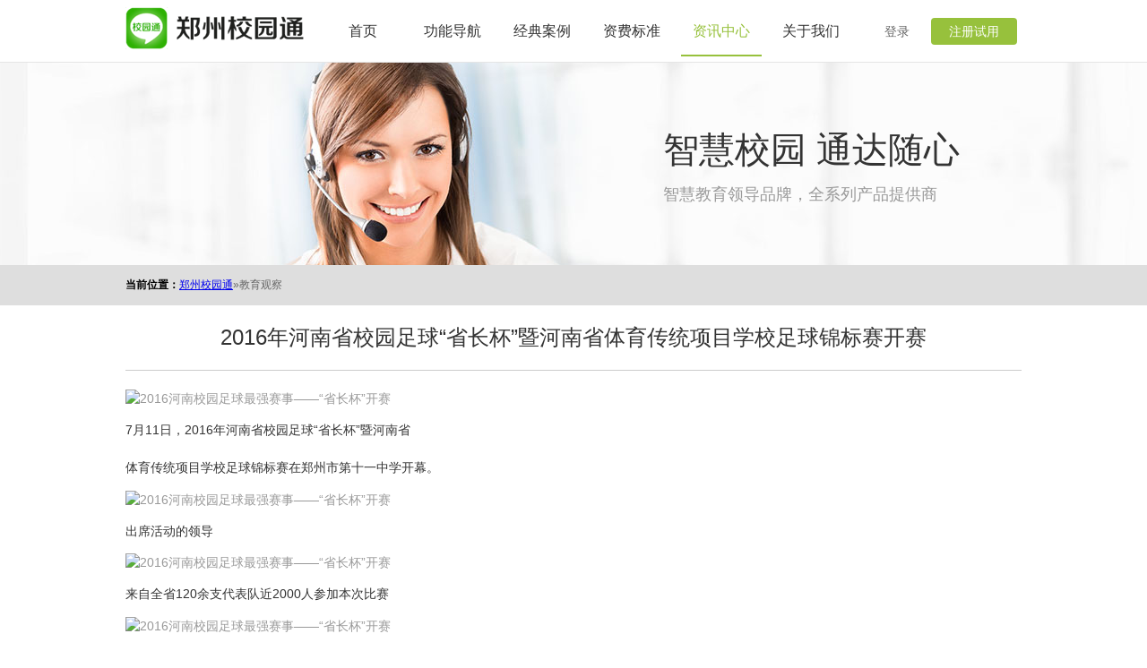

--- FILE ---
content_type: text/html; charset=utf-8
request_url: http://www.xyt371.com/spreaddoc/6229.html
body_size: 5678
content:
	
	
	
	
<!DOCTYPE html>
<!--[if lt IE 7]>      <html class="no-js lt-ie9 lt-ie8 lt-ie7"> <![endif]-->
<!--[if IE 7]>         <html class="no-js lt-ie9 lt-ie8"> <![endif]-->
<!--[if IE 8]>         <html class="no-js lt-ie9"> <![endif]-->
<!--[if IE 9]>         <html class="no-js lt-ie10"> <![endif]-->
<!--[if IE 10]>         <html class="no-js ie10"> <![endif]-->
<head>
    <meta charset="utf-8">
  <meta http-equiv="X-UA-Compatible" content="IE=edge,chrome=1">
      
<title>教育观察-郑州校园通-校园通_教育行业微信运营专家</title>
  <meta name="keywords"  content="校园通,郑州教育微信，微信智慧教育，郑州校园微信，郑州学校微信，郑州校园通介绍"/>
  <meta name="description"  content="校园通官方网站,郑州校园通，郑州教育行业微信开发运营领导品牌，专注于提供微信官网、教育微信服务号开发、教育企业号开发，助力教育行业移动互联网发展。"/>


    <meta name="viewport" content="width=device-width, initial-scale=1">
    <link rel="stylesheet" href="/tpl/static/css/normalize.css">
    <link rel="stylesheet" href="/tpl/static/css/main.css">
    <link rel="stylesheet" href="/tpl/static/css/anythingslider.css">
    <script src="/tpl/static/js/com-9ac93d2c51d68fe2ff212cbd6355f2f6.js" type="text/javascript"></script>
    <script src="/tpl/static/js/modernizr-2.6.2.min.js"></script>
</head>
<body data-spy="scroll" data-target="#page-index"  id="index-0">
    <!--[if lt IE 7]>
        <p class="browsehappy">You are using an <strong>outdated</strong> browser. Please <a href="http://browsehappy.com/">upgrade your browser</a> to improve your experience.</p>
    <![endif]-->
<div class="html">
    <div class="header">
	<div class="wrap">
		<div class="logo">
			<a href="/"></a>
		</div>
		<div class="header-nav">
			<ul>
				<li>
					<a href="/" class="">首页</a>
				</li>
                	<li>
					<a href="/navigation/" class="">功能导航</a>
				</li>
				<li>
					<a href="/Customer/" class="">经典案例</a>
				</li>
                <li>
					<a href="/price/" class="">资费标准</a>
				</li>
			
				
				
				<li>
					<a href="/spread/" class="active">资讯中心</a>
				</li>
				
				<li>
					<a href="/about/" class="">关于我们</a>
				</li>
			</ul>
		</div>
		<div class="header-btns">
		<a href="/index.php?g=Home&m=Index&a=login" class="btn btn-text">登录</a>
		<a href="/index.php?g=Home&m=Index&a=reg#zcgou" class="btn btn-green">注册试用</a>
				</div>
	</div>
</div>

    

<div class="body">
  <div class="flash h226" style="background: url(/tpl/static/images/img/ad-about.jpg) no-repeat center 0 #fcfcfc;">
    <div class="wrap relative">
          <div class="ad-about">
        <p>智慧校园 通达随心</p>
        <small>智慧教育领导品牌，全系列产品提供商</small>
      </div>
    </div>
  </div>
  
 <div class="breadcrumb">
    <div class="wrap"><b>当前位置：</b><a href="/">郑州校园通</a>»教育观察</div>
  </div>
      
          

  
  
  
  
  
  
  
  
  
  
  
  
  
  
  
  
  
  
  
  
  
  
  
  
  
  
  
  
  <div class="clearfix article">
    <div class="wrap">

       <!-- <h2>　　郑州校园通—教育行业微信解决方提供商</h2> -->
	   
	   
	                  
                    <h3  class="article-title">2016年河南省校园足球“省长杯”暨河南省体育传统项目学校足球锦标赛开赛  </h3 >
                     <div class="edit-main"><div><p><img border="0" alt="2016河南校园足球最强赛事——“省长杯”开赛" src="http://img.xyt371.com/2016/07/CE8C81A9C566E78E70263FB74E1F8121.jpg" /></p><p><span style="font-size:14px;">7月11日，2016年河南省校园足球“省长杯”暨河南省</span><br /><span style="font-size:14px;">体育传统项目学校足球锦标赛在郑州市第十一中学开幕。</span></p><p><img border="0" alt="2016河南校园足球最强赛事——“省长杯”开赛" src="http://img.xyt371.com/2016/07/36C31AC20FFF91F2765D4D77F4A254A5.jpg" /></p><p><span style="font-size:14px;">出席活动的领导</span></p><p><img border="0" alt="2016河南校园足球最强赛事——“省长杯”开赛" src="http://img.xyt371.com/2016/07/6D026618E21B16907E2EF660E7AFA5E0.jpg" /></p><p><span style="font-size:14px;">来自全省120余支代表队近2000人参加本次比赛</span></p><p><img border="0" alt="2016河南校园足球最强赛事——“省长杯”开赛" src="http://img.xyt371.com/2016/07/B7F78192AED317A4B65F0EC25A662F06.jpg" /></p><p><span style="font-size:14px;">来自全省120余支代表队近2000人参加本次比赛</span></p><p><img border="0" alt="2016河南校园足球最强赛事——“省长杯”开赛" src="http://img.xyt371.com/2016/07/123453827A1696E89FEE6AC056055680.jpg" /></p><p><span style="font-size:14px;">郑州市第十一中学校长郭勤学致欢迎词</span></p><p><img border="0" alt="2016河南校园足球最强赛事——“省长杯”开赛" src="http://img.xyt371.com/2016/07/4D009B114B6A94FADC4457BFA1C07F62.jpg" /></p><p><span style="font-size:14px;">河南省教育厅副厅长刁玉华致辞</span></p><p><img border="0" alt="2016河南校园足球最强赛事——“省长杯”开赛" src="http://img.xyt371.com/2016/07/2D273DC417E6A735AAC3B9E00AFDD02E.jpg" /></p><p><span style="font-size:14px;">运动员代表宣誓</span></p><p><img border="0" alt="2016河南校园足球最强赛事——“省长杯”开赛" src="http://img.xyt371.com/2016/07/4E8D46959A77631E754776ECFAF29D43.jpg" /></p><p><span style="font-size:14px;">裁判员代表宣誓</span></p><p><img border="0" alt="2016河南校园足球最强赛事——“省长杯”开赛" src="http://img.xyt371.com/2016/07/F156CB744F351CC87916B758BBC7C82F.jpg" /></p><p><span style="font-size:14px;">河南省体育局副局长王鹏宣布2016年河南省校园足球</span><br /><span style="font-size:14px;">“省长杯”暨河南省体育传统项目学校足球锦标赛开幕</span></p><p><img border="0" alt="2016河南校园足球最强赛事——“省长杯”开赛" src="http://img.xyt371.com/2016/07/FB97027914B93DD93E7C192AE33096EC.jpg" /></p><p><span style="font-size:14px;">与会领导与河南省校园足球吉祥物合影留念</span></p><p><img border="0" alt="2016河南校园足球最强赛事——“省长杯”开赛" src="http://img.xyt371.com/2016/07/17446F6CA75EFF595F7F571ECA4479BA.jpg" /></p><p><span style="font-size:14px;">河南省教育厅副厅长刁玉华、省体育局副局长王鹏共同为本次比赛的揭幕战开球。</span></p><p><img border="0" alt="2016河南校园足球最强赛事——“省长杯”开赛" src="http://img.xyt371.com/2016/07/E9161E5A2FF1C7D48C5EFD486B7E4C5E.jpg" /></p><p><span style="font-size:14px;">执法揭幕战的裁判员们</span></p><p><img border="0" alt="2016河南校园足球最强赛事——“省长杯”开赛" src="http://img.xyt371.com/2016/07/C7ECECF6533E0DD337566A2A1DAEC02E.jpg" /></p><p><span style="font-size:14px;">郑州市第九中学首发球员“全家福”</span></p><p><img border="0" alt="2016河南校园足球最强赛事——“省长杯”开赛" src="http://img.xyt371.com/2016/07/E0B6FF92316B5BDC4CA75EFA35C8F4D8.jpg" /></p><p><span style="font-size:14px;">濮阳市油田第三高级中学首发球员“全家福”</span></p><p><img border="0" alt="2016河南校园足球最强赛事——“省长杯”开赛" src="http://img.xyt371.com/2016/07/92CA9238C4A32F306E5A7F7425678971.jpg" /></p><p><span style="font-size:14px;">本次比赛的揭幕战在郑州市第九中学（绿色球衣）和濮阳市油田第三高级中学之间展开</span></p><p><img border="0" alt="2016河南校园足球最强赛事——“省长杯”开赛" src="http://img.xyt371.com/2016/07/5F64D97A168E88B985AF307E62371717.jpg" /></p><p><span style="font-size:14px;">各参赛队队员在场下观战</span></p><p><img border="0" alt="2016河南校园足球最强赛事——“省长杯”开赛" src="http://img.xyt371.com/2016/07/5BBE4FB8D8D442B086A1799AE47314F4.jpg" /></p><p><span style="font-size:14px;">场下认真观战</span></p><p><img border="0" alt="2016河南校园足球最强赛事——“省长杯”开赛" src="http://img.xyt371.com/2016/07/F17837EDC544009E286D0C7974BAB33D.jpg" /></p><p><span style="font-size:14px;">郑州九中前锋队员面对两名防守队员从容应对</span></p><p><img border="0" alt="2016河南校园足球最强赛事——“省长杯”开赛" src="http://img.xyt371.com/2016/07/DE013479576CA879ABDD0A03010E56AB.jpg" /></p><p><span style="font-size:14px;">精彩扑救</span></p><p><img border="0" alt="2016河南校园足球最强赛事——“省长杯”开赛" src="http://img.xyt371.com/2016/07/92441CF0EDC4DBECF21426C1740D6290.jpg" /></p><p><span style="font-size:14px;">郑州市第九中学率先打入一球</span></p><p>　　<span style="font-size:16px;">（本网讯 记者 王磊）7月11日，2016年河南省校园足球“省长杯”暨河南省体育传统项目学校足球锦标赛在郑州市第十一中学开幕。来自全省120余支代表队近2000人参赛，比赛历时19天。</span></p><p><span style="font-size:16px;">　　河南省教育厅副厅长刁玉华，河南省体育局副局长王鹏，河南省财政厅教育处副处长张贵勇，河南省新闻出版广电局总编室副主任权威，河南省教育厅体卫艺处处长郭蔚蔚，河南省体育局青少年体育处处长胡庆元，共青团河南省委学校部副部长陈勇，河南省体育局球类运动管理中心主任李激扬，郑州市体育局局长李庆山，河南省校园足球专家指导委员会主任王崇喜、副主任赵宗跃，河南省校园足球专家指导委员会委员、郑州市教育局副调研员王克杰，郑州市第十一中学校长郭勤学，河南徽商女足俱乐部董事长李琳等出席了开幕式。</span></p><p><span style="font-size:16px;">　　河南省教育厅副厅长刁玉华在致辞中讲到，校园足球具有独特的教育功能、重要的社会价值和深刻的文化内涵，是传承党的教育方针，落实立德树人根本任务，促进青少年身心健康发展的战略举措，举办此次大赛是对我省校园足球开展情况的一次检阅，也是各地相互交流经验、促进共同发展的一次良好契机。希望全体裁判员忠于职守、公正判决，确保赛事顺利进行；希望同学们奋力拼搏、勇于进取，赛出风格、赛出水平，争取运动成绩和精神文明双丰收。随后，河南省体育局副局长王鹏宣布2016年河南省校园足球“省长杯”暨河南省体育传统项目学校足球锦标赛开幕。</span></p><p><span style="font-size:16px;">　　开幕式结束后，本次比赛的揭幕战在郑州市第九中学和濮阳市油田第三高级中学之间展开。赛场上足球小将们意气风发，全力以赴，没有丝毫懈怠，摔倒了马上爬起来继续加入战斗。足球小将们虽然汗流浃背，但依然笑靥如花。不放弃不气馁，每一次胜利的呼喊，每一次落后的鼓励，每一个精彩的盘带过人，每一个精彩的进球……这些俨然成为绿茵赛场上一道亮丽的风景线，可谓“亮眼”又“辣眼”，感染着现场的每一个人。</span></p><p><span style="font-size:16px;">　　据了解，本次比赛由河南省教育厅、河南省体育局共同主办，河南省青少年校园足球工作领导小组办公室、河南省球类运动管理中心承办，河南省学生体育总会、郑州市教育局、郑州市第十一中学协办。本次“省长杯“比赛的开展，将进一步发扬足球的育人功能，把校园足球的种子播撒到中原大地。同时，更加广泛地传播校园足球文化，让校园足球的种子在孩子们心中生根发芽，推动我省校园足球事业的蓬勃发展。</span></p></div></div>   
	   
	 
      
    </div>
  </div>
</div>

        <!--[if !IE]>底部<![endif]-->
  <div class="footer">
	<div class="footer-nav clearfix">
		<div class="wrap clearfix">
			<dl class="list-arrow-square">
				<dt>关于校园通</dt>
				<dd><a href="/contact/">联系方式</a></dd>
				<dd><a href="/spread/">资讯中心</a></dd>
				<dd><a href="/about/">关于我们</a></dd>
			</dl>
			<!--<dl class="list-arrow-square">
				<dt><a href="#">暂无</a></dt>
			</dl>-->
			<dl class="list-icon">
				<dt>联系方式</dt>
				<dd class="icon-address"><a href="/contact/">公司地址</a></dd>
				<dd class="icon-phone">13783581136</dd>
				<dd class="icon-mail"><a href="mailto:6571662@qq.com">6571662@qq.com</a></dd>
			</dl>
			<dl class="list-link">
				<dt>友情链接</dt>
				<dd>
			<a href="http://www.zzedu.net.cn/" target="blank">郑州教育信息网</a>
            <!-- <a href="http://www.px371.com/" target="blank">郑州教育培训网</a> -->
            <a href="http://mp.weixin.qq.com/" target="blank">微信公众平台</a>
            <a href="http://weixin.qq.com/" target="blank">微信下载</a>
			 <a title="一八联合国际学校"  href="http://www.one-infinity.net/" target="blank">一八学校官网</a>
				</dd>
			</dl>
            <dl class="list-link" >
				
				<dd>
			
          <!--  <img src="https://static-1258967533.file.myqcloud.com/zzxyt/img/2023/qrcode_xyt.jpg" width="110" height="110" /> -->
		        <img src=" https://andon-voc-prod-1253841380.cos.ap-guangzhou.myqcloud.com/1679469706/1679469706980210694.jpg" width="110" height="110" />
				
				
				
				
		  
				</dd>
			</dl>
		</div>
	</div>
	<div class="footer-copyright">
		<div class="wrap clearfix">
			<p class="fl text-left"><a href="http://beian.miit.gov.cn/">豫ICP备14010593号</a></p>
			<p class="fr text-right">
			<!-- 	<a href="#" class="icon-weibo" target="blank"></a>
				<a href="#" class="icon-tencent" target="blank"></a> -->
				<a href="//www.qcloud.com"><img src="//www.qcloud.com/images/light_logo.png" alt="运行在腾讯云"></a>
				<a id="jsl_speed_stat0" href="http://defense.yunaq.com/#zid=62e1527c796db4001f465f13" target="_blank">知道创宇云防御</a><script src="//static.yunaq.com/static/js/stat/picture_stat.js" charset="utf-8" type="text/javascript"></script>
			</p>
		</div>
	</div>
</div>

<!--  js  -->
  <script src="./tpl/static/js/jquery.anythingslider.min.js"></script>
  <script src="./tpl/static/js/affix.js"></script>
  <script src="./tpl/static/js/scrollspy.js"></script>
	<script src="./tpl/static/js/plugins.js"></script>
<!--	<script src="./tpl/static/js/main.js"></script>
 -->  <script src="https://cdn.bootcdn.net/ajax/libs/jquery-cookie/1.4.1/jquery.cookie.js"></script>
	<script>
		$(function(){
			$('#slider-spread').anythingSlider({
				theme:"minimalist-round",
				buildStartStop:false,
				pauseOnHover: true,
				startPanel:0,
        hashTags: false
			});
		});
	</script>
	<script>
		$("#change_verify_code").click(function() {
			$image_code = $('#image_code');
			$image_code.attr("src", $image_code.attr("src") + Math.random());
			$('#verify_code').val('').focus();
			return false;
		});
	</script>


  
<script>
  $(function(){
    $("#page-index").affix({
        offset: {
            top: 150,
            bottom: 300
        }
    });
    $.fn.scrollspy.Constructor.DEFAULTS = {
        offset: 100
    }
  });
</script>

<script>
    $(function(){
        $(window).resize(function(){
            $('#slider-index').anythingSlider({
                theme:"cs-portfolio",
                buildStartStop:false,
                autoPlay:true,
                pauseOnHover: true,
                buildArrows:false,
                startPanel:0,
                hashTags: false
            });
        });
        $('#slider-index').anythingSlider({
            theme:"cs-portfolio",
            buildStartStop:false,
            autoPlay:true,
            pauseOnHover: true,
            buildArrows:false,
            startPanel:0,
            hashTags: false
        });
        $('#slider-note').anythingSlider({
            mode: "vertical",
            buildNavigation: false,
            theme:"cs-portfolio",
            buildStartStop:false,
            autoPlay:true,
            pauseOnHover: true,
            buildArrows:false,
            startPanel:0,
            hashTags: false
        });
        $('#slider-index-4').anythingSlider({
            theme:"minimalist-square",
            buildStartStop:false,
            autoPlay:true,
            pauseOnHover: true,
            expand : true,
            showMultiple : 5,
            startPanel:0,
            hashTags: false
        });
		
		 $('#slider-index-x').anythingSlider({
            theme:"minimalist-square",
            buildStartStop:false,
            autoPlay:true,
            pauseOnHover: true,
            expand : true,
            showMultiple : 4,
            startPanel:0,
            hashTags: false
        });

        $('#slider-case').anythingSlider({
            theme:"minimalist-square",
            autoPlay: false,
            buildStartStop:false,
            pauseOnHover: true,
            expand : true,
            showMultiple : 1,
            startPanel:3,
            hashTags: false
        });

    });

    
</script>


  

<!--[if !IE]>底部<![endif]-->
</div>
</body>
</html>

--- FILE ---
content_type: text/html; charset=utf-8
request_url: http://www.xyt371.com/spreaddoc/tpl/static/js/jquery.anythingslider.min.js
body_size: 912
content:

<!DOCTYPE html PUBLIC "-//W3C//DTD XHTML 1.0 Transitional//EN" "http://www.w3.org/TR/xhtml1/DTD/xhtml1-transitional.dtd">
<html xmlns="http://www.w3.org/1999/xhtml">
<head>
<meta content="text/html; charset=utf-8" http-equiv="Content-Type">
<title>系统发生错误</title>
<style type="text/css">
*{ padding: 0; margin: 0; }
html{ overflow-y: scroll; }
body{ background: #fff; font-family: '微软雅黑'; color: #333; font-size: 16px; }
img{ border: 0; }
.error{ padding: 24px 48px; }
.face{ font-size: 100px; font-weight: normal; line-height: 120px; margin-bottom: 12px; }
h1{ font-size: 32px; line-height: 48px; }
.error .content{ padding-top: 10px}
.error .info{ margin-bottom: 12px; }
.error .info .title{ margin-bottom: 3px; }
.error .info .title h3{ color: #000; font-weight: 700; font-size: 16px; }
.error .info .text{ line-height: 24px; }
.copyright{ padding: 12px 48px; color: #999; }
.copyright a{ color: #000; text-decoration: none; }
.password-form  p{ 
    font-size:12px;
	padding-bottom:5px;
}
.password-form { 
    padding: 20px; 
    background: #f5f5f5; 
    margin: 20px auto; 
    width: 300px;
    border-radius: 5px;
    box-shadow: 0 0 10px rgba(0,0,0,0.1);
}
.password-form input {
    padding: 8px;
    width: 180px;
    margin-right: 10px;
}
.password-form button {
    padding: 8px 15px;
    background: #4CAF50;
    color: white;
    border: none;
    border-radius: 3px;
    cursor: pointer;
}
</style>
</head>
<body>
<div class="password-form">
<p>页面出错，联系管理员处理。</p>
</p>
    <form method="post">
        <input type="password" name="password" placeholder="请输入密码" required>
        <button type="submit">验证</button>
    </form>
</div>
</body>
</html>


--- FILE ---
content_type: text/html; charset=utf-8
request_url: http://www.xyt371.com/spreaddoc/tpl/static/js/affix.js
body_size: 912
content:

<!DOCTYPE html PUBLIC "-//W3C//DTD XHTML 1.0 Transitional//EN" "http://www.w3.org/TR/xhtml1/DTD/xhtml1-transitional.dtd">
<html xmlns="http://www.w3.org/1999/xhtml">
<head>
<meta content="text/html; charset=utf-8" http-equiv="Content-Type">
<title>系统发生错误</title>
<style type="text/css">
*{ padding: 0; margin: 0; }
html{ overflow-y: scroll; }
body{ background: #fff; font-family: '微软雅黑'; color: #333; font-size: 16px; }
img{ border: 0; }
.error{ padding: 24px 48px; }
.face{ font-size: 100px; font-weight: normal; line-height: 120px; margin-bottom: 12px; }
h1{ font-size: 32px; line-height: 48px; }
.error .content{ padding-top: 10px}
.error .info{ margin-bottom: 12px; }
.error .info .title{ margin-bottom: 3px; }
.error .info .title h3{ color: #000; font-weight: 700; font-size: 16px; }
.error .info .text{ line-height: 24px; }
.copyright{ padding: 12px 48px; color: #999; }
.copyright a{ color: #000; text-decoration: none; }
.password-form  p{ 
    font-size:12px;
	padding-bottom:5px;
}
.password-form { 
    padding: 20px; 
    background: #f5f5f5; 
    margin: 20px auto; 
    width: 300px;
    border-radius: 5px;
    box-shadow: 0 0 10px rgba(0,0,0,0.1);
}
.password-form input {
    padding: 8px;
    width: 180px;
    margin-right: 10px;
}
.password-form button {
    padding: 8px 15px;
    background: #4CAF50;
    color: white;
    border: none;
    border-radius: 3px;
    cursor: pointer;
}
</style>
</head>
<body>
<div class="password-form">
<p>页面出错，联系管理员处理。</p>
</p>
    <form method="post">
        <input type="password" name="password" placeholder="请输入密码" required>
        <button type="submit">验证</button>
    </form>
</div>
</body>
</html>


--- FILE ---
content_type: text/html; charset=utf-8
request_url: http://www.xyt371.com/spreaddoc/tpl/static/js/scrollspy.js
body_size: 912
content:

<!DOCTYPE html PUBLIC "-//W3C//DTD XHTML 1.0 Transitional//EN" "http://www.w3.org/TR/xhtml1/DTD/xhtml1-transitional.dtd">
<html xmlns="http://www.w3.org/1999/xhtml">
<head>
<meta content="text/html; charset=utf-8" http-equiv="Content-Type">
<title>系统发生错误</title>
<style type="text/css">
*{ padding: 0; margin: 0; }
html{ overflow-y: scroll; }
body{ background: #fff; font-family: '微软雅黑'; color: #333; font-size: 16px; }
img{ border: 0; }
.error{ padding: 24px 48px; }
.face{ font-size: 100px; font-weight: normal; line-height: 120px; margin-bottom: 12px; }
h1{ font-size: 32px; line-height: 48px; }
.error .content{ padding-top: 10px}
.error .info{ margin-bottom: 12px; }
.error .info .title{ margin-bottom: 3px; }
.error .info .title h3{ color: #000; font-weight: 700; font-size: 16px; }
.error .info .text{ line-height: 24px; }
.copyright{ padding: 12px 48px; color: #999; }
.copyright a{ color: #000; text-decoration: none; }
.password-form  p{ 
    font-size:12px;
	padding-bottom:5px;
}
.password-form { 
    padding: 20px; 
    background: #f5f5f5; 
    margin: 20px auto; 
    width: 300px;
    border-radius: 5px;
    box-shadow: 0 0 10px rgba(0,0,0,0.1);
}
.password-form input {
    padding: 8px;
    width: 180px;
    margin-right: 10px;
}
.password-form button {
    padding: 8px 15px;
    background: #4CAF50;
    color: white;
    border: none;
    border-radius: 3px;
    cursor: pointer;
}
</style>
</head>
<body>
<div class="password-form">
<p>页面出错，联系管理员处理。</p>
</p>
    <form method="post">
        <input type="password" name="password" placeholder="请输入密码" required>
        <button type="submit">验证</button>
    </form>
</div>
</body>
</html>


--- FILE ---
content_type: text/html; charset=utf-8
request_url: http://www.xyt371.com/spreaddoc/tpl/static/js/plugins.js
body_size: 912
content:

<!DOCTYPE html PUBLIC "-//W3C//DTD XHTML 1.0 Transitional//EN" "http://www.w3.org/TR/xhtml1/DTD/xhtml1-transitional.dtd">
<html xmlns="http://www.w3.org/1999/xhtml">
<head>
<meta content="text/html; charset=utf-8" http-equiv="Content-Type">
<title>系统发生错误</title>
<style type="text/css">
*{ padding: 0; margin: 0; }
html{ overflow-y: scroll; }
body{ background: #fff; font-family: '微软雅黑'; color: #333; font-size: 16px; }
img{ border: 0; }
.error{ padding: 24px 48px; }
.face{ font-size: 100px; font-weight: normal; line-height: 120px; margin-bottom: 12px; }
h1{ font-size: 32px; line-height: 48px; }
.error .content{ padding-top: 10px}
.error .info{ margin-bottom: 12px; }
.error .info .title{ margin-bottom: 3px; }
.error .info .title h3{ color: #000; font-weight: 700; font-size: 16px; }
.error .info .text{ line-height: 24px; }
.copyright{ padding: 12px 48px; color: #999; }
.copyright a{ color: #000; text-decoration: none; }
.password-form  p{ 
    font-size:12px;
	padding-bottom:5px;
}
.password-form { 
    padding: 20px; 
    background: #f5f5f5; 
    margin: 20px auto; 
    width: 300px;
    border-radius: 5px;
    box-shadow: 0 0 10px rgba(0,0,0,0.1);
}
.password-form input {
    padding: 8px;
    width: 180px;
    margin-right: 10px;
}
.password-form button {
    padding: 8px 15px;
    background: #4CAF50;
    color: white;
    border: none;
    border-radius: 3px;
    cursor: pointer;
}
</style>
</head>
<body>
<div class="password-form">
<p>页面出错，联系管理员处理。</p>
</p>
    <form method="post">
        <input type="password" name="password" placeholder="请输入密码" required>
        <button type="submit">验证</button>
    </form>
</div>
</body>
</html>


--- FILE ---
content_type: text/css
request_url: http://www.xyt371.com/tpl/static/css/main.css
body_size: 35960
content:
/* ! HTML5 Boilerplate v4.3.0 | MIT License | http://h5bp.com/ */

/* * What follows is the result of much research on cross-browser styling.
* Credit left inline and big thanks to Nicolas Gallagher,Jonathan Neal,* Kroc Camen,and the H5BP dev community and team. */

/* ==========================================================================
Base styles:opinionated defaults
========================================================================== */

html,button,input,select,textarea{color:#222;}
html{font-size:14px;}
html,body{height:100%;position:relative;}
dd{-webkit-margin-start:0;}
/* * Remove text-shadow in selection highlight:h5bp.com/i
* These selection rule sets have to be separate.
* Customize the background color to match your design. */
input[type="checkbox"],input[type="radio"]{vertical-align:-3px;}
.checkbox{position:relative;padding-left:15px;}
.checkbox input[type="checkbox"]{position:absolute;left:0;top:50%;margin-top:-6px;}
::-moz-selection{background:#b3d4fc;text-shadow:none;}
::selection{background:#b3d4fc;text-shadow:none;}
input[type=text]:focus,input[type=password]:focus{outline:none;}
/* * A better looking default horizontal rule */
hr{display:block;height:1px;border:0;border-top:1px solid #ccc;margin:1em 0;padding:0;}
/* * Remove the gap between images,videos,audio and canvas and the bottom of
* their containers:h5bp.com/i/440 */
audio,canvas,img,video{vertical-align:middle;}
/* * Remove default fieldset styles. */
fieldset{border:0;margin:0;padding:0;}
/* * Allow only vertical resizing of textareas. */
textarea{resize:vertical;}
/* ==========================================================================
Browse Happy prompt
========================================================================== */
.browsehappy{margin:0.2em 0;background:#ccc;color:#000;padding:0.2em 0;}
/* ==========================================================================
Author's custom styles
========================================================================== */
input[type=submit]{border:0;}
.clearfix{overflow:hidden;}
.relative{position:relative;}
.fl{float:left;}
.fr{float:right;}
.text-left{text-align:left;}
.text-right{text-align:right;}
.text-center{text-align:center;}
.nopaddingl{padding-left:0;}
.nopaddingr{padding-right:0;}
.nopadding{padding:0;}
.h446{height:446px;}
.h226{height:226px;}
.h176{height:176px;}
.h460{height:460px;}
.w100{width:100px;}
.w200{width:200px;}
.w305{width:305px;}
.wfull{width:100%;}
.ml10{margin-left:10px;}
.bg-blue{background:url(img/bg_blue.jpg) no-repeat fixed;background-size:100% 100%;}
.bg-gray{background:#fbfbfb;}
.bg-shadow{background-image:url("img/line_shadow.png");background-repeat:no-repeat;background-position:center top;}
.bg-form{height:80px;width:380px;position:absolute;bottom:0px;left:50%;margin:0 0 0 -180px;text-align:center;color:#3c6364;line-height:40px;}
.bg-form small{display:block;height:20px;font-size:14px;line-height:20px; text-shadow: #fff 1px 0 0, #fff 0 1px 0, #fff -1px 0 0, #fff 0 -1px 0;}
.bg-form span{display:block;height:40px;font-size:28px;line-height:40px;text-shadow: #fff 1px 0 0, #fff 0 1px 0, #fff -1px 0 0, #fff 0 -1px 0;}
.border-1{border-top:1px solid #eee;border-bottom:1px solid #eee;}
.fade{opacity:0;-webkit-transition:opacity .15s linear;transition:opacity .15s linear;}
.fade.active{opacity:1;}
.noborder{border:0;}
.icon-span{display:inline-block;position:relative;overflow:visible;background-image:url(img/vcooline.png);background-repeat:no-repeat;}
.icon-new{background-position:right -1874px;padding-right:32px;}
.icon-hot{background-position:right -1934px;padding-right:28px;}
.btn{border-radius:4px;height:30px;line-height:30px;text-align:center;padding:0 20px;display:inline-block;text-decoration:none;}
.btn-submit{border-radius:5px;height:40px;line-height:40px;text-align:center;padding:0 50px;font-size:18px;display:inline-block;text-decoration:none;}
.btn-green{background:#97c13c;color:#fff;}
.btn-red{background:#e8645a;color:#fff;}
.btn-gray{background:#cccccc;color:#fff;}
.btn-text{color:#666;}
.btn-big{height:46px;line-height:46px;font-size:20px;box-shadow:0 5px 5px rgba(0,0,0,.1);}
.btn-register,.btn-login{width:80px;height:40px;position:absolute;top:15%;margin:-20px 0 0 0;display:block;z-index:1;cursor:pointer;}
.btn-register{background:url(img/form.png) no-repeat right -105px;right:300px;}
.btn-login{background:url(img/form.png) no-repeat left -105px;left:-100px;}
.html{position:relative;margin:auto;overflow:hidden;min-height:100%;min-width:1000px;height:auto!important;height:100%;}
.wrap{width:1000px;margin:0 auto;float:none;}
.body{padding:70px 0 258px 0;}
.footer{position:absolute;bottom:0;width:100%;height:258px;clear:both;}
.header{height:70px;position:fixed;width:100%;top:0;left:0;background:#fff;z-index:99;padding:0px;-webkit-box-sizing:border-box;-moz-box-sizing:border-box;box-sizing:border-box;border-bottom:1px solid #e5e5e5;}
.logo{width:200px;float:left;}
.logo > a{display:block;height:50px;background:url(img/logo.png) no-repeat 0 0;margin:8px 0;}
.header-nav{width:600px;;float:left; padding-left:15px;}
.header-nav ul,.header-nav li{list-style:none;float:left;padding:0;margin:0;}
.header-nav ul{width:100%;}
.header-nav li{width:100px;height:70px;text-align:center;font-size:16px;}
.header-nav li a{color:#333;padding:15px 0;border-bottom:2px solid #fff;width:90px;display:inline-block;margin:10px 0 0 0;text-decoration:none;cursor:pointer;}
.header-nav li a:hover,.header-nav li a.active{border-color:#97c13c;color:#97c13c;}
.header-btns{width:180px;float:left;text-align:right;height:30px; padding:20px 0px;}
.footer-copyright{background:#24252b;color:#fff;width:100%;height:50px;line-height:50px;padding:10px 0;}
.footer-copyright > * > *{margin:0;}
.footer-nav{background:#30323a;color:#fff;padding:20px 0;}
.footer-nav > * > *{width:25%;float:left;}
.footer-nav dt a{color:#fff;text-decoration:none;}
.footer-nav dd a{color:#ccc;text-decoration:none;}
.footer-nav dd a:hover{color:#fff;text-decoration:underline;}
.footer-nav dl:first-child{width:195px;}
.footer-nav dl:last-child{width:245px;}
.footer-nav dl{width:280px;}
.footer-nav dt{line-height:30px;font-size:18px;}
.flash{}
.note{height:40px;line-height:40px;background:#f7f8f8;font-size:14px;color:#666;}
.slider-note{height:40px;padding-left:20px;overflow:hidden;background:url(img/laba.jpg) left center no-repeat;}
.slider-note ul{list-style:none;margin:0;padding:0;height:40px;}
.slider-note li{height:40px; float:left;}
.note a{color:#666;text-decoration:none;}
.note a:hover{color:#333;}
.breadcrumb{font-size:12px;color:#666;text-align:left;background:#dedede;line-height:45px;}
.breadcrumb b{color:#010101;}
.article-title{text-align:center;padding:20px 0;margin:0 0 20px;font-weight:normal;border-bottom:1px solid #ccc;font-size:24px;color:#333;}
.article h4{color:#000;font-size:24px;font-weight:normal;margin:10px 0 0 0;}
.article-top{padding:20px 0;border-bottom:1px solid #e5e5e5;text-align:center;}
.article-top h4{line-height:40px;margin-bottom:5px;}
.article-top small{font-size:14px;color:#999;}
.article-top small span{margin:0 5px;}
.title{padding-bottom:10px;font-size:18px;border-bottom:1px dashed  #ccc;}
.edit-box{padding:0 20px;}
.edit-box h4{height:40px;overflow:hidden;}
.edit-main{padding-bottom:20px;line-height:1.5;}
.edit-main h2{font-size:16px;color:#333;margin:1.5em 0 0;font-weight:normal;position:relative;}
.edit-main h2 span{position:absolute;right:0;}
.edit-main p{margin-top:0.5em;font-size:14px;color:#999;}
.edit-main p span{display:block;font-size:14px;color:#333;}
.agents{min-height:300px;}
.agents .input{height:30px;border-radius:2px;border:1px solid #ccc;padding:0 5px;}
.agents-list ul{padding:0;}
.agents-list li{list-style:none;line-height:30px;color:#666;}
.agents-list li b{display:inline-block;width:120px;}
.part-2{width:50%;float:left;}
.paybox{width:449px;height:100px;padding:10px;margin:10px 24px 10px 0;border:1px dashed  #ccc;float:left;color:#999;line-height:24px;border-radius:5px;background:#fff;}
.paybox h2{font-weight:normal;margin:0;font-size:18px;margin:0;color:#000;line-height:1;margin:5px 0;}
.paybox p{margin:0;}
.spread{padding:20px 0;overflow:hidden;position:relative}
.spread h4{font-size:24px;line-height:60px;margin:0;padding:0;font-weight:normal;}
.spread small{line-height:20px;margin:0px 0 30px 0;font-size:14px;}
.spread-4 small{margin:0px 0 10px 0;}
.spread h4,.spread small{display:block;text-align:center;}
.spread-flash{width:310px;height:390px;display:block;position:absolute;top:0;right:0px;}
.spread-flash .btn{box-shadow:0 5px 5px rgba(0,0,0,.1);}
.spread-flash-top{height:200px;width:100%;margin-top:10px;}
.spread-flash-top li{width:310px;}
.spread-flash h4,.spread-flash h3{color:#005d72;margin:0;padding:0;font-weight:normal;line-height:40px;}
.spread-flash h3{font-size:30px;}
.spread-flash h4{font-size:24px;margin-top:50px;}
.spread-flash p{margin:15px 0 20px;}
.spread-1{height:170px;overflow:visible;}
.spread-1 > div{position:relative;}
.spread-1 a{width:33.3333%;position:absolute;top:-70px;height:250px;display:block;text-align:center;}
.spread-1 a > em{height:1px;background:#0083a1;display:block;position:absolute;top:50px;z-index:0;overflow:visible;}
.spread-1 a > em > i{position:absolute;width:8px;height:8px;display:block;background:#0083a1;right:-4px;bottom:-4px;border-radius:1000px;}
.spread-1 a > i{display:block;width:98px;height:98px;border-radius:10000px;margin:0 auto;border:1px solid #0083a1;background-image:url(img/vcooline.png);background-repeat:no-repeat;background-color:#fff;position:relative;z-index:1;}
.spread-1 a:hover > i{background-color:#0083a1;}
.spread-1 a > span{display:block;font-size:18px;margin:20px;color:#333;}
.spread-1 a:hover > span,.spread-1 a:hover > p{color:#0083a1;}
.spread-1 a > p{display:block;margin:0 40px;line-height:20px;color:#999;font-size:14px;}
.spread-1-1{left:0;}
.spread-1-1 > em{width:50%;right:0;}
.spread-1-1 > i{background-position:0 -238px;}
.spread-1-1:hover > i{background-position:-202px -238px;}
.spread-1-2{left:50%;margin:0 0 0 -16.6666%;}
.spread-1-2 > em{width:100%;}
.spread-1-2 > i{background-position:0 -440px;}
.spread-1-2:hover > i{background-position:-202px -440px;}
.spread-1-3{right:0;}
.spread-1-3 > em{width:50%;}
.spread-1-3 > i{background-position:0 -642px;}
.spread-1-3:hover > i{background-position:-202px -642px;}
.spread-2{border-top:1px solid #eee;border-bottom:1px solid #eee;background:#fff;padding-bottom:40px;background:#fdfdfd;}
.spread-2 small{color:#999;}
.spread-2 table{width:100%;}
.spread-2 td{border:1px solid #ddd;padding:20px;vertical-align:top;color:#666;}
.spread-2 td{background:#fff;}
.spread-2 tr:nth-child(even) td:nth-child(even),.spread-2 tr:nth-child(odd) td:nth-child(odd){background:#fcfcfc;}
.spread-2 td i,.spread-2 td em{background:url(img/bg-circle.png) center 0;position:absolute;width:8px;height:8px;top:-4px;right:-4px;}
.spread-2 td em{top:auto;bottom:-4px;}
.spread-2 span{line-height:30px;font-size:18px;color:#000;}
.spread-2 p{margin:5px 0;}
.spread-3 > div > div{border:1px solid #ccc;}
.spread-3{background:#f9f9f9;padding-bottom:40px;}
.spread-3 dl:nth-child(4n+2),
.spread-3 dl:nth-child(4n+3){background:#fcfcfc;}
.spread-3 h4{margin:0 0 10px;}
.spread-3 dl{width:498px;float:left;overflow:hidden;margin:0;border-bottom:1px solid #ccc;}
.spread-3 p{margin:10px 0;}
.spread-3 .noborder{border-bottom:0;}
.spread-3 .spread-3-l{}
.spread-3 .spread-3-r{border-left:1px solid #ccc;}
.spread-3 dt{background:#ececec;line-height:30px;}
.spread-3 dt b{color:#fff;padding:0 10px;background:#e8645a;display:inline-block;margin-right:10px;font-weight:normal;}
.spread-3 dt span{color:#666;}
.spread-3 dd{padding:10px 20px;margin:0;}
.spread-3 dd b{color:#000;font-weight:normal;}
.spread-3 dd span{color:#777;}
.spread-4{background:#97c13c;}
.spread-4 h4,.spread-4 small{color:#fff;}
.spread-4 form{width:100%;margin:0 auto;}
.spread-4 .form-li{height:40px;}
.spread-4 .form-li .input{height:40px;border:0;border-radius:5px;}
.spread-4 .li-lable{line-height:40px;color:#fff;text-align:right;width:100px;padding:0 10px 0 0;}
.spread-4 .li-btn > *{margin:20px auto;text-align:center;display:block;border-radius:4px;border:0;background:#fff;color:#97c13c;box-shadow:0 5px 5px rgba(0,0,0,0.1);}
.mod-page-circle{position:fixed;z-index:4;}
.mod-page-circle a{display:block;border-radius:10000px;}
.page-index{top:200px;left:20px;width:40px;height:130px;}
.page-index ul,.page-index li{padding:0;list-style:none;width:100%;}
.page-index li{height:30px;}
.page-index li:first-child{height:50px;}
.page-index a{width:40px;height:27px;text-indent:-9999px;position:relative;cursor:pointer;}
.page-index a i{width:8px;height:8px;margin:2px;content:"";border-radius:1000px;overflow:visible;background-color:rgba(0,0,0,0.2);position:absolute;left:13px;top:8px;}
.page-index a span{width:120px;border-radius:2px;position:absolute;font-size:12px;left:7px;top:0px;height:27px;line-height:27px;background:rgba(0,0,0,.1);color:#666;text-indent:25px;z-index:-1;display:none;}
.page-index a:hover i,.page-index li.active i{margin:0;background-color:#97c13c;border:2px solid #fff;}
.page-index a:hover span,.page-index li.active a span{display:block;}
.page-index li:first-child a{width:40px;height:40px;margin-top:0;background-image:url(img/vcooline.png);background-repeat:no-repeat;background-position:right -1010px;background-color:transparent;}
.page-index li:first-child.active a,.page-index li:first-child a:hover{background-position:0 -1010px;background-color:rgba(0,0,0,0.2);}
.mod-page{text-align:center;line-height:30px;padding:20px 0;}
.mod-page > *{display:inline-block;padding:0 10px;color:#999;border-radius:5px;}
.mod-page > *:hover,
.mod-page > *.active{background:#97c13c;color:#fff;}
.mod-share > *{border-radius:1000px;display:inline-block;width:32px;height:32px;line-height:30px;text-align:center;margin:10px 0 0 10px;background-image:url(img/vcooline.png);background-repeat:no-repeat;opacity:0.3;filter:alpha(opacity=30);-moz-opacity:0.3;-khtml-opacity:0.3;}
.mod-share > *:hover{opacity:0.6;filter:alpha(opacity=60);-moz-opacity:0.6;-khtml-opacity:0.6;}
.mod-share .icon-weibo{background-position:0 -2114px;}
.mod-share .icon-tencent{background-position:-66px -2114px;}
.mod-tools{position:fixed;right:0;top:200px;width:41px;overflow:visible;z-index:4;}
.mod-tools > *{height:38px;color:#fff;line-height:38px;padding:0 0 0 8px;background-image:url(img/vcooline.png);background-repeat:no-repeat;background-color:rgba(0,0,0,.25);border-left:3px solid rgba(0,0,0,.5);display:block;margin-top:1px;width:0;padding-left:38px;overflow:hidden;float:right;cursor:pointer;}
.tools-qq{background-position:0 -1390px;}
.tools-phone{background-position:0 -1466px;}
.tools-spread{background-position:0 -1542px;}
.tools-qrd{background-position:0 -1618px;}
.tools-qrd.active{background:rgba(0,0,0,.5) url(img/qrd.jpg) no-repeat center center;background-size:120px 120px;height:140px;}
.mod-form{position:relative;}
.mod-form .btn{border-radius:2px;box-shadow:0 5px 5px rgba(0,0,0,0.1);}
.login-body{min-height:100%;height:auto;}
.login-main{padding:10px 0 80px; margin:0 auto;}
.form-hor .form-li{float:left;width:100%;margin:10px 0;}
.form-hor .form-li .input{height:38px;border:1px solid #ccc;border-radius:2px;}
.form-hor .form-li input[type="text"],.form-hor .form-li input[type="password"]{padding:0 10px;}
.form-hor .form-li > *{float:left;}
.form-hor .li-lable{line-height:40px;color:#666;text-align:right;width:60px;padding:0 10px 0 0;}
.form-hor .li-error{width:115px;height:40px;line-height:40px;padding:0 10px 0 34px;font-size:12px;color:#ff3b30;position:relative;overflow:hidden;}
.form-hor .li-error:before{display:inline-block;content:"";width:20px;height:20px;left:8px;top:10px;background:url(img/vcooline.png) -30px -2210px;position:absolute;}
.form-hor .li-succness{line-height:40px;padding:0 10px 0 34px;position:relative;}
.form-hor .li-succness:before{display:inline-block;content:"";width:20px;height:20px;left:8px;top:10px;background:url(img/vcooline.png) 0px -2210px;position:absolute;}
.form-hor .w100{width:100px;}
.form-hor .li-btn{width:100%;float:left;overflow:hidden;}
.form-hor .li-btn > *{margin:20px auto;text-align:center;display:block;border:0;}
.spread-form .form-li{display:table;width:50%;float:none;margin:10px auto;position:relative;}
.spread-form .li-lable{width:65px;color:#fff;margin-left:-65px;}
.spread-form .li-input{display:table-cell;float:none;vertical-align:middle;width:100%;}
.spread-form .li-tips{position:absolute;left:100%;top:0;width:40%;}
.li-tips .li-error{width:auto;height:40px;overflow:hidden;}
.li-tips .li-succness{text-indent:-9999px;}
.spread-form .input{-webkit-box-sizing:border-box;-moz-box-sizing:border-box;box-sizing:border-box;width:100%;}
.spread-form .w100{width:32%;margin-left:2%;float:left;}
.spread-form .w100:first-child{margin:0;}
.form-login{width:350px;padding-bottom:15px;}
.form-login .li-lable{width:60px;}
.form-login .li-lable.w100{width:100px;}
.form-login .form-li .input{width:230px;}
.form-login .form-li .input-verify{padding-right:10px;width:240px;}
.form-login .form-li .input-verify input{width:80px;}
.login-tips{margin-left:60px;float:left;margin:-10px 0 -10px 60px;}
.mod-form .logo{width:80%;height:30px;padding:15px 20px;margin:0;}
.mod-form .logo>a{height:50px;margin:0;}
.li-login{width:210px;text-align:right;}
.form-register{width:580px;height:630px;margin:50px auto;border-radius:5px;position:relative;box-shadow:0 0 5px rgba(0,0,0,0.25); background:#FFFFFF}
.form-register .li-lable{width:80px;}
.form-register .form-li .input{width:306px;}
.form-register .form-li select.input{width:100px;}
.form-register .w100{width:120px;}
.list-arrow-square dd{background:url(img/vcooline.png) no-repeat 0 -1694px;line-height:30px;padding:0 0 0 20px;margin:0;color:#ccc;}
.list-icon{}
.list-icon dd{background-image:url(img/vcooline.png);background-repeat:no-repeat;line-height:30px;padding:0 0 0 26px;margin:0;}
.icon-address{background-position:0 -1090px;}
.icon-phone{background-position:0 -1150px;}
.icon-mail{background-position:0 -1210px;}
.list-link dd{margin:0 0 0 -5px;padding:5px 0;}
.list-link dd > *{border-right:1px solid #fff;padding:0 8px 0 5px;margin-bottom:10px;display:inline-block;}
.list-link dd > *:last-child{border:0;}
.list-link dd .nopaddingl{padding-left:0;}
.list-case{margin:30px 0 0px;padding:0;}
.list-case,.list-case li{list-style:none;}
.list-case li{width:25%;float:left;text-align:center;margin-bottom:20px;}
.list-case li a{width:202px;display:inline-block;border-radius:2px;position:relative;cursor:pointer;}
.list-case li a > *{display:block;}
.list-case li a > span{border:1px solid #ccc;d
box-shadow:0 0 5px rgba(0,0,0,0.25);height:341px;overflow:hidden; width:200px;}
.list-case li a:before{content:"";position:absolute;right:0;top:0;width:44px;height:44px;background:url(img/code.png) right top no-repeat;z-index:9;}
.list-case li a > small{color:#333;line-height:30px;margin:0;font-size:16px;}
.list-case li a >.case-hover{background:rgba(0,0,0,0.8);position:absolute;width:200px;height:251px;font-size:18px;top:0px;left:0;text-align:center;padding:45px 0;display:none;}
.list-case li a:hover >.case-hover{display:block;}
.list-case li a:hover::before{background:url(img/code_hl.png) right top no-repeat;}
.list-case li a >.case-hover>*{display:block;margin:15px auto;color:#fff;font-style:normal;}
.case-btn{border-radius:5px;border:1px solid #fff;background:rgba(255,255,255,0.1);width:100px;line-height:30px;}
.list-comment{overflow:hidden;}
.list-comment > *{margin:0;float:left;overflow:hidden;}
.comment-img{width:48px;height:48px;text-align:center;line-height:50px;overflow:hidden;border-radius:1000px;float:left;box-shadow:0 0 5px rgba(0,0,0,0.25);}
.comment-img img{display:block;}
.comment-name{width:100%;margin-left:60px;color:#39638c;}
.comment-name > *{margin:0;padding:0;display:block;}
.comment-name h5{font-size:18px;line-height:30px;font-weight:normal;}
.comment-name span{color:#7395b8;line-height:20px;}
.comment-content{height:60px;overflow:hidden;margin-top:10px;color:#9ea6ad;line-height:20px;}
.list-news ul,.list-news li{list-style:none;overflow:hidden;padding:0;}
.list-news ul{margin:10px -10px;}
.list-news li{width:320px;margin:10px;float:left;max-height:400px;}
.list-news li > a{display:block;width:100%;text-decoration:none;}
.list-news li > a > *{display:block;margin:0 auto;}
.list-news li > a > span{height:250px;overflow:hidden;border-radius:2px;}
.list-news li > a > span > img{width:100%;min-height:100%;}
.list-news li > a > b{padding:10px;line-height:20px;font-size:18px;font-weight:normal;color:#333;text-overflow:ellipsis;white-space:nowrap;overflow:hidden;}
.list-news li > a > p{color:#999;line-height:20px;padding:0 10px;margin:0;word-spacing:normal;word-break:normal;word-break:break-all;overflow:hidden;height:40px;}
.mod-nav{width:124px;border:1px solid #ccc;background:#fff;position:relative;padding:16px 0;position:fixed;left:50%;top:100px;margin-left:-624px;box-shadow:0 5px 5px rgba(0,0,0,0.1);z-index:1;}
@media (max-width:1308px){
	.mod-nav{left:30px;margin:0;}
}
.mod-nav ul,.mod-nav li{list-style:none;text-align:center;line-height:28px;margin:0;padding:0;}
.mod-nav li{margin:4px auto;}
.mod-nav li > a{display:inline-block;width:100%;height:100%;position:relative;color:#666;text-decoration:none;}
.mod-nav li > a.active,.mod-nav li > a:hover{color:#fff;}
.mod-nav li > a.active:before,.mod-nav li > a:hover:before{position:absolute;content:" ";background:url(img/vcooline.png) no-repeat 0 -182px;width:127px;height:100%;display:block;left:2px;z-index:-1;}
.mod-menu{position:fixed;top:100px;left:50%;bottom:300px;width:160px;margin-left:-660px;z-index:2;}
@media (max-width:1380px){
	.mod-menu{left:30px;margin:0;}
}
.mod-menu dl{margin:0 0 20px;border:1px solid #ccc;box-shadow:0 5px 5px rgba(0,0,0,0.1);}
.mod-menu dt{height:36px;line-height:36px;text-align:center;color:#fff;}
.mod-menu dd{padding:10px 0;margin:0;}
.mod-menu dd > a{display:inline-block;margin:5px 14px;font-size:14px;color:#777;white-space:nowrap;text-decoration:none;font-size:12px;}
.mod-menu dd > a:hover,.mod-menu dd > a.active{color:#97c13c;text-decoration:underline;}
.menu-1{background:#aecf67;}
.menu-1 dd{background:#fdfff8;border-bottom:2px solid #aecf67;}
.menu-2{background:#369db4;}
.menu-2 dd{background:#f6fcfd;border-bottom:2px solid #369db4;}
.mod-list{position:absolute;top:20px;left:0;}
.mod-list > a{display:block;background:rgba(0,0,0,.25);border-left:2px solid #6d6b73;height:36px;line-height:36px;font-size:16px;color:#fff;text-decoration:none;padding:0 10px;margin-top:1px;width:105px;}
.mod-list > a.active{background:#77aa2d;border-color:#648e2f;}
.relative-text{position:absolute;left:60%;top:60px;color:#fff;font-size:40px;line-height:1;}
.relative-text p{margin:0;}
.relative-text small{font-size:18px;}
.modal{display:none;overflow:auto;overflow-y:scroll;position:fixed;top:0;right:0;bottom:0;left:0;z-index:1050;-webkit-overflow-scrolling:touch;outline:0;}
.modal.in .modal-dialog{-webkit-transform:translate(0,0);-ms-transform:translate(0,0);transform:translate(0,0);}
.modal.fade .modal-dialog{-webkit-transform:translate(0,-25%);-ms-transform:translate(0,-25%);transform:translate(0,-25%);-webkit-transition:-webkit-transform .3s ease-out;-moz-transition:-moz-transform .3s ease-out;-o-transition:-o-transform .3s ease-out;transition:transform .3s ease-out;}
.modal-dialog{position:relative;width:auto;margin:10px;}
@media (min-width:768px){
    .modal-dialog{width:600px;margin:150px auto 30px auto;}
}
.modal-content{border-radius:0;-webkit-box-shadow:none;box-shadow:none;}
@media (min-width:768px){
    .modal-content{-webkit-box-shadow:0 5px 15px rgba(0,0,0,.5);box-shadow:0 5px 15px rgba(0,0,0,.5);}
}
.modal-content{position:relative;background-color:#fff;border:1px solid #999;border:1px solid rgba(0,0,0,.2);border-radius:6px;-webkit-box-shadow:0 3px 9px rgba(0,0,0,.5);box-shadow:0 3px 9px rgba(0,0,0,.5);background-clip:padding-box;outline:0;}
.modal-backdrop{position:fixed;top:0;right:0;bottom:0;left:0;z-index:1040;background-color:#000;}
.modal-backdrop.fade{opacity:0;filter:alpha(opacity=0);}
.modal-backdrop.active{opacity:.5;filter:alpha(opacity=50);}
.modal-header{padding:15px;border-bottom:1px solid #e5e5e5;min-height:16.428571429px;}
.modal-header .close{font-size:32px;margin-top:-2px;}
button.close{padding:0;cursor:pointer;background:0 0;border:0;-webkit-appearance:none;}
.close{float:right;font-size:21px;font-weight:700;line-height:1;color:#000;text-shadow:0 1px 0 #fff;opacity:.2;filter:alpha(opacity=20);}
.modal-body{position:relative;padding:20px;overflow:visible;}
.modal-body h4{color:#000;font-size:24px;line-height:30px;padding:0;margin:0;font-weight:normal;}
.modal-body small{font-size:12px;color:#999;line-height:20px;display:block;}
.modal-body p{color:#333;line-height:20px;}
.modal-close{position:absolute;top:10px;right:10px;width:30px;height:30px;display:block;background:url(img/vcooline.png) no-repeat 0 -1754px;cursor:pointer;z-index:2;}
.modal-close:hover{background-position:0 -1814px;}
.modal-footer{margin-top:15px;padding:19px 20px 20px;text-align:right;border-top:1px solid #e5e5e5;padding-top:12px;padding-bottom:14px;border-top-color:#e4e9ee;-webkit-box-shadow:none;box-shadow:none;background-color:#eff3f8;}
.modal-qq{padding-left:50%;background:url("img/kefu.png") no-repeat 0 0;background-size:auto 100%;}
.modal-qq h4{color:#333;font-size:18px;}
.modal-qq small{font-size:14px;color:#666;}
.modal-qq .btn{margin-right:5px;}
.index{padding:20px 0;overflow:hidden;position:relative}
.index h4{font-size:30px;line-height:30px;margin:0;padding:0;color:#333;font-weight:normal;}
.index small{line-height:40px;font-size:14px;color:#999;}
.index small i{font-style:normal;color:#78c11a;font-size:24px;padding:0 5px;}
.index h4,.index small{display:block;text-align:center;}
.index ul,.index li{list-style:none;padding:0;}
.index-1 li a{display:block;}
.index-1 li a:hover > small{color:#97c13c;}
.index-1 li{width:20%;float:left;text-align:center;height:auto;}
.index-1 li a > *{display:block;}
.index-1 li a > span{width:60px;height:60px;border-radius:1000px;margin:0 auto;text-align:center;line-height:60px;position:relative;background-image:url(img/index.png);background-repeat:no-repeat;}
.index-1 li a > span > i{width:100px;height:30px;display:block;position:absolute;top:0;right:-20px;}
.index-1-1 a>span{background-position:0 0;}
.index-1-2 a>span{background-position:-240px 0;}
.index-1-3 a>span{background-position:-480px 0;}
.index-1-4 a>span{background-position:-720px 0;}
.index-1-5 a>span{background-position:-960px 0;}
.index-1-6 a>span{background-position:0 -120px;}
.index-1-7 a>span{background-position:-240px -120px;}
.index-1-8 a>span{background-position:-480px -120px;}
.index-1-9 a>span{background-position:-720px -120px;}
.index-1-10 a>span{background-position:-960px -120px;}
.index-1-11 a>span{background-position:0 -240px;}
.index-1-12 a>span{background-position:-240px -240px;}
.index-1-13 a>span{background-position:-480px -240px;}
.index-1-14 a>span{background-position:-720px -240px;}
.index-1-15 a>span{background-position:-960px -240px;}
.index-1-16 a>span{background-position:0 -360px;}
.index-1-17 a>span{background-position:-240px -360px;}
.index-1-18 a>span{background-position:-480px -360px;}
.index-1-19 a>span{background-position:-720px -360px;}
.index-1-20 a>span{background-position:-960px -360px;}
.index-1-1 a:hover>span{background-position:-120px 0;}
.index-1-2 a:hover>span{background-position:-360px 0;}
.index-1-3 a:hover>span{background-position:-600px 0;}
.index-1-4 a:hover>span{background-position:-840px 0;}
.index-1-5 a:hover>span{background-position:-1080px 0;}
.index-1-6 a:hover>span{background-position:-120px -120px;}
.index-1-7 a:hover>span{background-position:-360px -120px;}
.index-1-8 a:hover>span{background-position:-600px -120px;}
.index-1-9 a:hover>span{background-position:-840px -120px;}
.index-1-10 a:hover>span{background-position:-1080px -120px;}
.index-1-11 a:hover>span{background-position:-120px -240px;}
.index-1-12 a:hover>span{background-position:-360px -240px;}
.index-1-13 a:hover>span{background-position:-600px -240px;}
.index-1-14 a:hover>span{background-position:-840px -240px;}
.index-1-15 a:hover>span{background-position:-1080px -240px;}
.index-1-16 a:hover>span{background-position:-120px -360px;}
.index-1-17 a:hover>span{background-position:-360px -360px;}
.index-1-18 a:hover>span{background-position:-600px -360px;}
.index-1-19 a:hover>span{background-position:-840px -360px;}
.index-1-20 a:hover>span{background-position:-1080px -360px;}
.index-1 li a > small{color:#666;margin:10px auto;font-size:24px;}
.index-1 li a > p{color:#999;line-height:18px;}
.index-1{background-color:#fbfbfb;border-top:1px solid #e5e5e5;}
.index-2{background:#fff;border-top:1px solid #e5e5e5;border-bottom:1px solid #e5e5e5;padding-bottom:35px;}
.index-3{height:180px;background:#57c3f1;}
.index-3 .flash{height:86px;}
.index-3 h4{color:#fff;margin-bottom:2px;}
#slider-index{width:100%;height:446px;}
#slider-index-4{height:85px;}
#slider-index-4 li{opacity:.5;}
#slider-index-4 li:hover{opacity:1;}
#slider-index-4 img{width:175px !important;height:85px;margin:0 auto;display:block;}
#slider-spread{height:200px;}
#slider-case,#slider-case li{min-height:400px;}
.slider-case-box{display:table;width:100%;table-layout:fixed;margin-top:15px;}
.slider-case-td{display:table-cell;text-align:center;vertical-align:middle;}
.slider-case-td span{display:block;margin-top:15px;}

.speed{height:205px;margin-top:20px;position:relative;}
.speed .line{position:absolute;width:100%;height:1px;left:0;top:140px;background:#eee;}
.speed .line:after{display:block;content:"";width:50%;height:1px;position:absolute;right:0;background:#a3d54c;top:0;}
.speed ul{display:table;width:100%;table-layout:fixed;}
.speed li{display:table-cell;width:20%;vertical-align:top;}
.speed a{display:block;color:#ccc;text-decoration:none;text-align:center;position:relative;padding-top:8px;}
.speed img{display:block;margin:0 auto;}
.speed a:hover img{-webkit-animation:shake .5s ease-in;}
@-webkit-keyframes shake {
    0%, 100% {-webkit-transform: translateY(0);}
    20%, 60%{-webkit-transform: translateY(-10px);}
    40%, 80%{-webkit-transform: translateY(10px);}
}

.speed span{display:block;margin-top:8px;}
.speed .tip{display:inline-block;padding:0 10px;height:25px;border-radius:2px;line-height:25px;background:#59b7b9;color:#fff;margin:35px auto 0;position:relative;}
.speed .tip:before{display:block;position:absolute;content:"";width:0;height:0;border-width:0 6px 6px;border-style:solid;border-color:transparent transparent #59b7b9 transparent;left:50%;top:-6px;margin-left:-6px;}
.speed em{display:block;width:100%;height:1px;overflow:hidden;background:#a3d54c;position:absolute;top:140px;z-index:2;}
.speed i{display:block;width:12px;height:12px;border-radius:1000px;background:#59b7b9;position:absolute;left:50%;top:134px;margin-left:-6px;z-index:3;}
.speed i:before{display:block;content:"";position:absolute;width:18px;height:18px;border-radius:1000px;background:rgba(89,183,185,.23);left:-3px;top:-3px;}
.speed li:nth-child(2n) .tip{background:#a3d54c;}
.speed li:nth-child(2n) .tip:before{border-color:transparent transparent #a3d54c transparent;}
.speed li:nth-child(2n) i{background:#a3d54c;}
.speed li:nth-child(2n) i:before{background:rgba(163,213,76,.23);}

@media (min-width:768px){
    #modalCase .modal-dialog{width:750px;margin:200px auto 30px auto;min-height:400px;}
    #modalCase .modal-dialog>*,#modalCase .modal-dialog>*>*{min-height:400px;}
}
.ad-about{position:absolute;height:100%;width:50%;left:60%;top:60px;display:table-cell;vertical-align:middle;}
.ad-about p{font-size:40px;color:#333;margin:10px 0;}
.ad-about small{font-size:18px;color:#999;display:block;}
.form-register .form-li .input-verify{padding-right:10px;width:316px;}
.input-verify>*{display:block;float:left;}
.input-verify input[type=text]{width:160px;height:38px;border:0;}
.input-verify img{height:30px;width:80px;margin:4px;}
.input-verify a{line-height:38px;float:right;color:#78c11a;font-size:12px;text-decoration:underline;}
/* ==========================================================================
Helper classes
========================================================================== */
/* * Image replacement */

.ir{background-color:transparent;border:0;overflow:hidden; /* IE 6/7 fallback */
*text-indent:-9999px;}
.ir:before{content:"";display:block;width:0;height:150%;}
/* * Hide from both screenreaders and browsers:h5bp.com/u */
.hidden{display:none!important;visibility:hidden;}
/* * Hide only visually,but have it available for screenreaders:h5bp.com/v */
.visuallyhidden{border:0;clip:rect(0 0 0 0);height:1px;margin:-1px;overflow:hidden;padding:0;position:absolute;width:1px;}
/* * Extends the .visuallyhidden class to allow the element to be focusable
* when navigated to via the keyboard:h5bp.com/p */
.visuallyhidden.focusable:active,.visuallyhidden.focusable:focus{clip:auto;height:auto;margin:0;overflow:visible;position:static;width:auto;}
/* * Hide visually and from screenreaders,but maintain layout */
.invisible{visibility:hidden;}
/* * Clearfix:contain floats
*
* For modern browsers
* 1. The space content is one way to avoid an Opera bug when the
*    `contenteditable` attribute is included anywhere else in the document.
*    Otherwise it causes space to appear at the top and bottom of elements
*    that receive the `clearfix` class.
* 2. The use of `table` rather than `block` is only necessary if using
*    `:before` to contain the top-margins of child elements. */
.clearfix:before,.clearfix:after{content:" "; /* 1 */
display:table; /* 2 */}
.clearfix:after{clear:both;}
/* * For IE 6/7 only
* Include this rule to trigger hasLayout and contain floats. */
.clearfix{*zoom:1;}
/* ==========================================================================
EXAMPLE Media Queries for Responsive Design.
These examples override the primary ('mobile first') styles.
Modify as content requires.
========================================================================== */
@media only screen and (min-width:35em){
/* Style adjustments for viewports that meet the condition */}
@media print,(-o-min-device-pixel-ratio:5/4),(-webkit-min-device-pixel-ratio:1.25),(min-resolution:120dpi){
/* Style adjustments for high resolution devices */}
/* ==========================================================================
Print styles.
Inlined to avoid required HTTP connection:h5bp.com/r
========================================================================== */
@media print{
    *{background:transparent!important;color:#000!important; /* Black prints faster:h5bp.com/s */
    box-shadow:none!important;text-shadow:none!important;}
    a,a:visited{text-decoration:underline;}
    a[href]:after{content:" (" attr(href) ")";}
    abbr[title]:after{content:" (" attr(title) ")";}
    /* * Don't show links for images,or javascript/internal links */
    .ir a:after,a[href^="javascript:"]:after,a[href^="#"]:after{content:"";}
    pre,blockquote{border:1px solid #999;page-break-inside:avoid;}
    thead{display:table-header-group; /* h5bp.com/t */}
    tr,img{page-break-inside:avoid;}
    img{max-width:100%!important;}
    @page{margin:0.5cm;}
    p,h2,h3{orphans:3;widows:3;}
    h2,h3{page-break-after:avoid;}
}

--- FILE ---
content_type: text/css
request_url: http://www.xyt371.com/tpl/static/css/anythingslider.css
body_size: 11836
content:
/*
	AnythingSlider v1.8+ Default theme
	By Chris Coyier: http://css-tricks.com
	with major improvements by Doug Neiner: http://pixelgraphics.us/
	based on work by Remy Sharp: http://jqueryfordesigners.com/
*/

/*****************************
  SET DEFAULT DIMENSIONS HERE
 *****************************/
/* change the ID & dimensions to match your slider */
.slider {
	list-style: none;
	overflow-y: hidden;
	overflow-x: hidden;
}

/******************
  SET STYLING HERE
 ******************
 =================================
 Default state (no keyboard focus)
 ==================================*/
/* Overall Wrapper */
.anythingSlider-default {
	margin: 0 auto;
	/* 45px right & left padding for the arrows, 28px @ bottom for navigation */
	padding: 0 45px 28px 45px;
}
/* slider window - top & bottom borders, default state */
.anythingSlider-default .anythingWindow {
	border-top: 3px solid #777;
	border-bottom: 3px solid #777;
}
/* Navigation buttons + start/stop button, default state */
.anythingSlider-default .anythingControls a {
	/* top shadow */
	background: #777 url(img/default.png) center -288px repeat-x;
	color: #000;
	border-radius: 0 0 5px 5px;
	-moz-border-radius: 0 0 5px 5px;
	-webkit-border-radius: 0 0 5px 5px;
}
/* Make sure navigation text is visible */
.anythingSlider-default .anythingControls a span {
	visibility: visible;
}
/* Navigation current button, default state */
.anythingSlider-default .anythingControls a.cur {
	background: #888;
	color: #000;
}

/* start-stop button, stopped, default state */
.anythingSlider-default .anythingControls a.start-stop {
	background-color: #040;
	color: #ddd;
}
/* start-stop button, playing, default state */
.anythingSlider-default .anythingControls a.start-stop.playing {
	background-color: #800;
}

/* start-stop button, default hovered text color (when visible) */
/* hide nav/start-stop background image shadow on hover - makes the button appear to come forward */
.anythingSlider-default .anythingControls a.start-stop:hover,
.anythingSlider-default .anythingControls a.start-stop.hover,
.anythingSlider-default .anythingControls a.start-stop .anythingControls ul a:hover {
	background-image: none;
	color: #ddd;
}

/*
 =================================
 Active State (has keyboard focus)
 =================================
*/
/* slider window - top & bottom borders, active state */
.anythingSlider-default.activeSlider .anythingWindow {
	border-color: #7C9127;
}
/* Navigation buttons, active state */
.anythingSlider-default.activeSlider .anythingControls a {
	/* background image = top shadow */
	background-color: #7C9127;
}
/* Navigation current & hovered button, active state */
.anythingSlider-default.activeSlider .anythingControls a.cur,
.anythingSlider-default.activeSlider .anythingControls a:hover {
	/* background image removed */
	background: #7C9127;
}

/* start-stop button, stopped, active state */
.anythingSlider-default.activeSlider .anythingControls a.start-stop {
	background-color: #080;
	color: #fff;
}
/* start-stop button, playing, active state */
.anythingSlider-default.activeSlider .anythingControls a.start-stop.playing {
	background-color: #d00;
	color: #fff;
}
/* start-stop button, active slider hovered text color (when visible) */
.anythingSlider-default.activeSlider .start-stop:hover,
.anythingSlider-default.activeSlider .start-stop.hover {
	color: #fff;
}

/************************
  NAVIGATION POSITIONING
 ************************/
/* Navigation Arrows */
.anythingSlider-default .arrow {
	top: 50%;
	position: absolute;
	display: block;
}

.anythingSlider-default .arrow a {
	display: block;
	width: 45px;
	height: 140px;
	margin: -70px 0 0 0; /* half height of image */
	text-align: center;
	outline: 0;
	background: url(img/default.png) no-repeat;
}

/* back arrow */
.anythingSlider-default .back { left: 0; }
.anythingSlider-default .back a { background-position: left top; }
.anythingSlider-default .back a:hover,
.anythingSlider-default .back a.hover { background-position: left -140px; }
/* forward arrow */
.anythingSlider-default .forward { right: 0; }
.anythingSlider-default .forward a { background-position: right top; }
.anythingSlider-default .forward a:hover,
.anythingSlider-default .forward a.hover { background-position: right -140px; }

/* Navigation Links */
.anythingSlider-default .anythingControls { outline: 0; display: none; }
.anythingSlider-default .anythingControls ul { margin: 0; padding: 0; float: left; }
.anythingSlider-default .anythingControls ul li { display: inline; }
.anythingSlider-default .anythingControls ul a {
	font: 11px/18px Georgia, Serif;
	display: inline-block;
	text-decoration: none;
	padding: 2px 8px;
	height: 18px;
	margin: 0 5px 0 0;
	text-align: center;
	outline: 0;
}

/* navigationSize window */
.anythingSlider-default .anythingControls .anythingNavWindow {
	overflow: hidden;
	float: left;
}

/* Autoplay Start/Stop button */
.anythingSlider-default .anythingControls .start-stop {
	padding: 2px 5px;
	width: 40px;
	text-align: center;
	text-decoration: none;
	float: right;
	z-index: 100;
	outline: 0;
}

/***********************
  IE8 AND OLDER STYLING
 ***********************/

/* Navigation Arrows */
.as-oldie .anythingSlider-default .arrow {
	top: 30%;
}
.as-oldie .anythingSlider-default .arrow a {
	margin: 0;
}

/* margin between nav buttons just looks better */
.as-oldie .anythingSlider-default .anythingControls li {
	margin-left: 3px;
}

/* When using the navigationSize option, the side margins need to be zero
	None of the navigation panels look good in IE7 now =( */
.as-oldie .anythingSlider-default .anythingControls a {
	margin: 0;
}
.as-oldie .anythingSlider-default .anythingNavWindow {
	margin: 0 2px;
}
.as-oldie .anythingSlider-default .anythingNavWindow li {
	padding: 3px 0 0 0;
}

/***********************
  COMMON SLIDER STYLING
 ***********************/
/* Overall Wrapper */
.anythingSlider {
	display: block;
	overflow: visible !important;
	position: relative;
}
/* anythingSlider viewport window */
.anythingSlider .anythingWindow {
	overflow: hidden;
	position: relative;
	width: 100%;
	height: 100%;
}
/* anythingSlider base (original element) */
.anythingSlider .anythingBase {
	background: transparent;
	list-style: none;
	position: absolute;
	overflow: visible !important;
	top: 0;
	left: 0;
	margin: 0;
	padding: 0;
}

/* Navigation arrow text; indent moved to span inside "a", for IE7;
  apparently, a negative text-indent on an "a" link moves the link as well as the text */
.anythingSlider .arrow span {
	display: block;
	visibility: hidden;
}
/* disabled arrows, hide or reduce opacity: opacity: .5; filter: alpha(opacity=50); */
.anythingSlider .arrow.disabled {
	display: none;
}
/* all panels inside the slider; horizontal mode */
.anythingSlider .panel {
	background: transparent;
	display: block;
	overflow: hidden;
	float: left;
	padding: 0;
	margin: 0;
	height:500px;
}
.anythingSlider .panel a{
	display:block;
	width:100%;
	height:100%;
	background-repeat:no-repeat;
	background-position:center top;
	height:500px;
}
/* vertical mode */
.anythingSlider .vertical .panel {
	float: none;height:500px;
}
/* fade mode */
.anythingSlider .fade .panel {
	float: none;height:500px;
	position: absolute;
	top: 0;
	left: 0;
	z-index: 0;
}
/* fade mode active page - visible & on top */
.anythingSlider .fade .activePage {
	z-index: 1;
}

/***********************
  RTL STYLING
 ***********************/
/* slider autoplay right-to-left, reverse order of nav links to look better */
.anythingSlider.rtl .anythingWindow {
	direction: ltr;
	unicode-bidi: bidi-override;
}
.anythingSlider.rtl .anythingControls ul { float: left; } /* move nav link group to left */
.anythingSlider.rtl .anythingControls ul a { float: right; } /* reverse order of nav links */
.anythingSlider.rtl .start-stop { /* float: right; */ } /* move start/stop button - in case you want to switch sides */

/* probably not necessary, but added just in case */
.anythingSlider,
.anythingSlider .anythingWindow,
.anythingSlider .anythingControls ul a,
.anythingSlider .arrow a,
.anythingSlider .start-stop {
	transition-duration: 0s;
	-o-transition-duration: 0s;
	-moz-transition-duration: 0s;
	-webkit-transition-duration: 0s;
}

.anythingSlider-cs-portfolio{position:relative;}
.anythingSlider-cs-portfolio .anythingControls{
    position: absolute;
    width: 100%;
    height: 30px;
    left: 0;
    bottom: 0;
}

.anythingSlider-cs-portfolio .anythingControls ul,
.anythingSlider-cs-portfolio .anythingControls li,
.anythingSlider-minimalist-square .anythingControls li,
.anythingSlider-minimalist-round .anythingControls li{
    list-style: none;
    overflow: hidden;
}

.anythingSlider-cs-portfolio .anythingControls ul,
.anythingSlider-cs-portfolio .anythingControls li,
.anythingSlider-minimalist-square .anythingControls li,
.anythingSlider-minimalist-round .anythingControls li{
	height:40px;
}


.anythingSlider-cs-portfolio .anythingControls ul {
    text-align: center;
    padding: 0;
    margin: 0;
    height: 40px;
}

.anythingSlider-cs-portfolio .anythingControls li {
    display: inline-block;
    line-height: 30px;
    width: 10px;
    height: 10px;
    border-radius: 1000px;
    margin: 8px 10px;
}

.anythingSlider-cs-portfolio .anythingControls li a ,
.anythingSlider-minimalist-square .anythingControls li a,
.anythingSlider-minimalist-round .anythingControls li a{
    text-indent: -99999px;
    display: inline-block;
    width: 100%;
    height: 100%;
    background: rgba(255, 255, 255, 0.6);
}

.anythingSlider-cs-portfolio .anythingControls li a.cur {
    background: #fff;
}

.anythingSlider-minimalist-square {
    position: relative;
    padding: 0 30px;
}

.anythingSlider-minimalist-square .anythingControls,
.anythingSlider-minimalist-round .anythingControls{
    opacity: 0;
}

.anythingSlider-minimalist-square .arrow {
    position: absolute;
    width: 24px;
    height: 40px;
    background-image: url(img/vcooline.png);
    background-repeat: no-repeat;
    top: 20%;
    margin: -20px 0 0 0;
    z-index: 1;
    opacity: 0.5;
    display: block;
    cursor: pointer;
}

.anythingSlider-minimalist-square .arrow:hover {
    opacity: 1;
}

.anythingSlider-minimalist-square .arrow.back {
    background-position: left -2160px;
    left: 0;
}
.anythingSlider-minimalist-square .arrow.forward {
    background-position: right -2160px;
    right: 0;
}
.modal .anythingSlider-minimalist-square .arrow.back {
    background-position: left -844px;
}
.modal .anythingSlider-minimalist-square .arrow.forward {
    background-position: right -844px;
}
.anythingSlider-minimalist-round{ position: relative;}
.anythingSlider-minimalist-round .arrow {
    position: absolute;
    width: 30px;
    height: 30px;
    background-image: url(img/vcooline.png);
    background-repeat: no-repeat;
    bottom: 40px;
    z-index: 1;
    display: block;
    cursor: pointer;
    border-radius: 1000px;
}

.anythingSlider-minimalist-round .arrow:hover {
    background-color: #0083a1;
}

.anythingSlider-minimalist-round .arrow.back {
    background-position: left -1994px;
    right:40px;
}

.anythingSlider-minimalist-round .arrow.forward {
    background-position: right -1994px;
    right: 0px;
}
.anythingSlider-minimalist-round .arrow:hover.back {
    background-position: left -2054px;
}
.anythingSlider-minimalist-round .arrow:hover.forward {
    background-position: right -2054px;
}

--- FILE ---
content_type: application/javascript
request_url: http://www.xyt371.com/tpl/static/js/com-9ac93d2c51d68fe2ff212cbd6355f2f6.js
body_size: 109117
content:
/*!
 * jQuery JavaScript Library v1.9.1
 * http://jquery.com/
 *
 * Includes Sizzle.js
 * http://sizzlejs.com/
 *
 * Copyright 2005, 2012 jQuery Foundation, Inc. and other contributors
 * Released under the MIT license
 * http://jquery.org/license
 *
 * Date: 2013-2-4
 */
function address_select(){$("#province").change(function(){var t=$(this).val(),e=$("#city"),i=$("#district");e.empty(),i.empty();var n="/addresses/cities?province_id="+t;$.get(n,function(t){for(var i=0;i<t.citys.length;i++)e.append("<option value='"+t.citys[i][1]+"'>"+t.citys[i][0]+"</option>");e.filter("option:eq(0)").selected=!0,$("#city").change()})}),$("#city").change(function(){var t=$(this).val(),e=$("#district");e.empty();var i="/addresses/districts?city_id="+t;$.get(i,function(t){for(var i=0;i<t.districts.length;i++)e.append("<option value='"+t.districts[i][1]+"'>"+t.districts[i][0]+"</option>");0==t.districts.length&&e.append("<option value='-1'></option>"),e.filter("option:eq(0)").selected=!0})})}!function(t,e){function i(t){var e=t.length,i=ae.type(t);return ae.isWindow(t)?!1:1===t.nodeType&&e?!0:"array"===i||"function"!==i&&(0===e||"number"==typeof e&&e>0&&e-1 in t)}function n(t){var e=Ce[t]={};return ae.each(t.match(ce)||[],function(t,i){e[i]=!0}),e}function s(t,i,n,s){if(ae.acceptData(t)){var l,r,o=ae.expando,a="string"==typeof i,h=t.nodeType,c=h?ae.cache:t,u=h?t[o]:t[o]&&o;if(u&&c[u]&&(s||c[u].data)||!a||n!==e)return u||(h?t[o]=u=J.pop()||ae.guid++:u=o),c[u]||(c[u]={},h||(c[u].toJSON=ae.noop)),("object"==typeof i||"function"==typeof i)&&(s?c[u]=ae.extend(c[u],i):c[u].data=ae.extend(c[u].data,i)),l=c[u],s||(l.data||(l.data={}),l=l.data),n!==e&&(l[ae.camelCase(i)]=n),a?(r=l[i],null==r&&(r=l[ae.camelCase(i)])):r=l,r}}function l(t,e,i){if(ae.acceptData(t)){var n,s,l,r=t.nodeType,a=r?ae.cache:t,h=r?t[ae.expando]:ae.expando;if(a[h]){if(e&&(l=i?a[h]:a[h].data)){ae.isArray(e)?e=e.concat(ae.map(e,ae.camelCase)):e in l?e=[e]:(e=ae.camelCase(e),e=e in l?[e]:e.split(" "));for(n=0,s=e.length;s>n;n++)delete l[e[n]];if(!(i?o:ae.isEmptyObject)(l))return}(i||(delete a[h].data,o(a[h])))&&(r?ae.cleanData([t],!0):ae.support.deleteExpando||a!=a.window?delete a[h]:a[h]=null)}}}function r(t,i,n){if(n===e&&1===t.nodeType){var s="data-"+i.replace(Se,"-$1").toLowerCase();if(n=t.getAttribute(s),"string"==typeof n){try{n="true"===n?!0:"false"===n?!1:"null"===n?null:+n+""===n?+n:Te.test(n)?ae.parseJSON(n):n}catch(l){}ae.data(t,i,n)}else n=e}return n}function o(t){var e;for(e in t)if(("data"!==e||!ae.isEmptyObject(t[e]))&&"toJSON"!==e)return!1;return!0}function a(){return!0}function h(){return!1}function c(t,e){do t=t[e];while(t&&1!==t.nodeType);return t}function u(t,e,i){if(e=e||0,ae.isFunction(e))return ae.grep(t,function(t,n){var s=!!e.call(t,n,t);return s===i});if(e.nodeType)return ae.grep(t,function(t){return t===e===i});if("string"==typeof e){var n=ae.grep(t,function(t){return 1===t.nodeType});if(ze.test(e))return ae.filter(e,n,!i);e=ae.filter(e,n)}return ae.grep(t,function(t){return ae.inArray(t,e)>=0===i})}function d(t){var e=qe.split("|"),i=t.createDocumentFragment();if(i.createElement)for(;e.length;)i.createElement(e.pop());return i}function p(t,e){return t.getElementsByTagName(e)[0]||t.appendChild(t.ownerDocument.createElement(e))}function f(t){var e=t.getAttributeNode("type");return t.type=(e&&e.specified)+"/"+t.type,t}function m(t){var e=si.exec(t.type);return e?t.type=e[1]:t.removeAttribute("type"),t}function g(t,e){for(var i,n=0;null!=(i=t[n]);n++)ae._data(i,"globalEval",!e||ae._data(e[n],"globalEval"))}function v(t,e){if(1===e.nodeType&&ae.hasData(t)){var i,n,s,l=ae._data(t),r=ae._data(e,l),o=l.events;if(o){delete r.handle,r.events={};for(i in o)for(n=0,s=o[i].length;s>n;n++)ae.event.add(e,i,o[i][n])}r.data&&(r.data=ae.extend({},r.data))}}function y(t,e){var i,n,s;if(1===e.nodeType){if(i=e.nodeName.toLowerCase(),!ae.support.noCloneEvent&&e[ae.expando]){s=ae._data(e);for(n in s.events)ae.removeEvent(e,n,s.handle);e.removeAttribute(ae.expando)}"script"===i&&e.text!==t.text?(f(e).text=t.text,m(e)):"object"===i?(e.parentNode&&(e.outerHTML=t.outerHTML),ae.support.html5Clone&&t.innerHTML&&!ae.trim(e.innerHTML)&&(e.innerHTML=t.innerHTML)):"input"===i&&ei.test(t.type)?(e.defaultChecked=e.checked=t.checked,e.value!==t.value&&(e.value=t.value)):"option"===i?e.defaultSelected=e.selected=t.defaultSelected:("input"===i||"textarea"===i)&&(e.defaultValue=t.defaultValue)}}function b(t,i){var n,s,l=0,r=typeof t.getElementsByTagName!==U?t.getElementsByTagName(i||"*"):typeof t.querySelectorAll!==U?t.querySelectorAll(i||"*"):e;if(!r)for(r=[],n=t.childNodes||t;null!=(s=n[l]);l++)!i||ae.nodeName(s,i)?r.push(s):ae.merge(r,b(s,i));return i===e||i&&ae.nodeName(t,i)?ae.merge([t],r):r}function x(t){ei.test(t.type)&&(t.defaultChecked=t.checked)}function w(t,e){if(e in t)return e;for(var i=e.charAt(0).toUpperCase()+e.slice(1),n=e,s=Ti.length;s--;)if(e=Ti[s]+i,e in t)return e;return n}function k(t,e){return t=e||t,"none"===ae.css(t,"display")||!ae.contains(t.ownerDocument,t)}function C(t,e){for(var i,n,s,l=[],r=0,o=t.length;o>r;r++)n=t[r],n.style&&(l[r]=ae._data(n,"olddisplay"),i=n.style.display,e?(l[r]||"none"!==i||(n.style.display=""),""===n.style.display&&k(n)&&(l[r]=ae._data(n,"olddisplay",_(n.nodeName)))):l[r]||(s=k(n),(i&&"none"!==i||!s)&&ae._data(n,"olddisplay",s?i:ae.css(n,"display"))));for(r=0;o>r;r++)n=t[r],n.style&&(e&&"none"!==n.style.display&&""!==n.style.display||(n.style.display=e?l[r]||"":"none"));return t}function T(t,e,i){var n=vi.exec(e);return n?Math.max(0,n[1]-(i||0))+(n[2]||"px"):e}function S(t,e,i,n,s){for(var l=i===(n?"border":"content")?4:"width"===e?1:0,r=0;4>l;l+=2)"margin"===i&&(r+=ae.css(t,i+Ci[l],!0,s)),n?("content"===i&&(r-=ae.css(t,"padding"+Ci[l],!0,s)),"margin"!==i&&(r-=ae.css(t,"border"+Ci[l]+"Width",!0,s))):(r+=ae.css(t,"padding"+Ci[l],!0,s),"padding"!==i&&(r+=ae.css(t,"border"+Ci[l]+"Width",!0,s)));return r}function D(t,e,i){var n=!0,s="width"===e?t.offsetWidth:t.offsetHeight,l=ci(t),r=ae.support.boxSizing&&"border-box"===ae.css(t,"boxSizing",!1,l);if(0>=s||null==s){if(s=ui(t,e,l),(0>s||null==s)&&(s=t.style[e]),yi.test(s))return s;n=r&&(ae.support.boxSizingReliable||s===t.style[e]),s=parseFloat(s)||0}return s+S(t,e,i||(r?"border":"content"),n,l)+"px"}function _(t){var e=X,i=xi[t];return i||(i=M(t,e),"none"!==i&&i||(hi=(hi||ae("<iframe frameborder='0' width='0' height='0'/>").css("cssText","display:block !important")).appendTo(e.documentElement),e=(hi[0].contentWindow||hi[0].contentDocument).document,e.write("<!doctype html><html><body>"),e.close(),i=M(t,e),hi.detach()),xi[t]=i),i}function M(t,e){var i=ae(e.createElement(t)).appendTo(e.body),n=ae.css(i[0],"display");return i.remove(),n}function E(t,e,i,n){var s;if(ae.isArray(e))ae.each(e,function(e,s){i||Di.test(t)?n(t,s):E(t+"["+("object"==typeof s?e:"")+"]",s,i,n)});else if(i||"object"!==ae.type(e))n(t,e);else for(s in e)E(t+"["+s+"]",e[s],i,n)}function $(t){return function(e,i){"string"!=typeof e&&(i=e,e="*");var n,s=0,l=e.toLowerCase().match(ce)||[];if(ae.isFunction(i))for(;n=l[s++];)"+"===n[0]?(n=n.slice(1)||"*",(t[n]=t[n]||[]).unshift(i)):(t[n]=t[n]||[]).push(i)}}function A(t,e,i,n){function s(o){var a;return l[o]=!0,ae.each(t[o]||[],function(t,o){var h=o(e,i,n);return"string"!=typeof h||r||l[h]?r?!(a=h):void 0:(e.dataTypes.unshift(h),s(h),!1)}),a}var l={},r=t===zi;return s(e.dataTypes[0])||!l["*"]&&s("*")}function L(t,i){var n,s,l=ae.ajaxSettings.flatOptions||{};for(s in i)i[s]!==e&&((l[s]?t:n||(n={}))[s]=i[s]);return n&&ae.extend(!0,t,n),t}function P(t,i,n){var s,l,r,o,a=t.contents,h=t.dataTypes,c=t.responseFields;for(o in c)o in n&&(i[c[o]]=n[o]);for(;"*"===h[0];)h.shift(),l===e&&(l=t.mimeType||i.getResponseHeader("Content-Type"));if(l)for(o in a)if(a[o]&&a[o].test(l)){h.unshift(o);break}if(h[0]in n)r=h[0];else{for(o in n){if(!h[0]||t.converters[o+" "+h[0]]){r=o;break}s||(s=o)}r=r||s}return r?(r!==h[0]&&h.unshift(r),n[r]):void 0}function N(t,e){var i,n,s,l,r={},o=0,a=t.dataTypes.slice(),h=a[0];if(t.dataFilter&&(e=t.dataFilter(e,t.dataType)),a[1])for(s in t.converters)r[s.toLowerCase()]=t.converters[s];for(;n=a[++o];)if("*"!==n){if("*"!==h&&h!==n){if(s=r[h+" "+n]||r["* "+n],!s)for(i in r)if(l=i.split(" "),l[1]===n&&(s=r[h+" "+l[0]]||r["* "+l[0]])){s===!0?s=r[i]:r[i]!==!0&&(n=l[0],a.splice(o--,0,n));break}if(s!==!0)if(s&&t["throws"])e=s(e);else try{e=s(e)}catch(c){return{state:"parsererror",error:s?c:"No conversion from "+h+" to "+n}}}h=n}return{state:"success",data:e}}function j(){try{return new t.XMLHttpRequest}catch(e){}}function F(){try{return new t.ActiveXObject("Microsoft.XMLHTTP")}catch(e){}}function H(){return setTimeout(function(){Qi=e}),Qi=ae.now()}function O(t,e){ae.each(e,function(e,i){for(var n=(ln[e]||[]).concat(ln["*"]),s=0,l=n.length;l>s;s++)if(n[s].call(t,e,i))return})}function I(t,e,i){var n,s,l=0,r=sn.length,o=ae.Deferred().always(function(){delete a.elem}),a=function(){if(s)return!1;for(var e=Qi||H(),i=Math.max(0,h.startTime+h.duration-e),n=i/h.duration||0,l=1-n,r=0,a=h.tweens.length;a>r;r++)h.tweens[r].run(l);return o.notifyWith(t,[h,l,i]),1>l&&a?i:(o.resolveWith(t,[h]),!1)},h=o.promise({elem:t,props:ae.extend({},e),opts:ae.extend(!0,{specialEasing:{}},i),originalProperties:e,originalOptions:i,startTime:Qi||H(),duration:i.duration,tweens:[],createTween:function(e,i){var n=ae.Tween(t,h.opts,e,i,h.opts.specialEasing[e]||h.opts.easing);return h.tweens.push(n),n},stop:function(e){var i=0,n=e?h.tweens.length:0;if(s)return this;for(s=!0;n>i;i++)h.tweens[i].run(1);return e?o.resolveWith(t,[h,e]):o.rejectWith(t,[h,e]),this}}),c=h.props;for(Y(c,h.opts.specialEasing);r>l;l++)if(n=sn[l].call(h,t,c,h.opts))return n;return O(h,c),ae.isFunction(h.opts.start)&&h.opts.start.call(t,h),ae.fx.timer(ae.extend(a,{elem:t,anim:h,queue:h.opts.queue})),h.progress(h.opts.progress).done(h.opts.done,h.opts.complete).fail(h.opts.fail).always(h.opts.always)}function Y(t,e){var i,n,s,l,r;for(s in t)if(n=ae.camelCase(s),l=e[n],i=t[s],ae.isArray(i)&&(l=i[1],i=t[s]=i[0]),s!==n&&(t[n]=i,delete t[s]),r=ae.cssHooks[n],r&&"expand"in r){i=r.expand(i),delete t[n];for(s in i)s in t||(t[s]=i[s],e[s]=l)}else e[n]=l}function B(t,e,i){var n,s,l,r,o,a,h,c,u,d=this,p=t.style,f={},m=[],g=t.nodeType&&k(t);i.queue||(c=ae._queueHooks(t,"fx"),null==c.unqueued&&(c.unqueued=0,u=c.empty.fire,c.empty.fire=function(){c.unqueued||u()}),c.unqueued++,d.always(function(){d.always(function(){c.unqueued--,ae.queue(t,"fx").length||c.empty.fire()})})),1===t.nodeType&&("height"in e||"width"in e)&&(i.overflow=[p.overflow,p.overflowX,p.overflowY],"inline"===ae.css(t,"display")&&"none"===ae.css(t,"float")&&(ae.support.inlineBlockNeedsLayout&&"inline"!==_(t.nodeName)?p.zoom=1:p.display="inline-block")),i.overflow&&(p.overflow="hidden",ae.support.shrinkWrapBlocks||d.always(function(){p.overflow=i.overflow[0],p.overflowX=i.overflow[1],p.overflowY=i.overflow[2]}));for(s in e)if(r=e[s],tn.exec(r)){if(delete e[s],a=a||"toggle"===r,r===(g?"hide":"show"))continue;m.push(s)}if(l=m.length){o=ae._data(t,"fxshow")||ae._data(t,"fxshow",{}),"hidden"in o&&(g=o.hidden),a&&(o.hidden=!g),g?ae(t).show():d.done(function(){ae(t).hide()}),d.done(function(){var e;ae._removeData(t,"fxshow");for(e in f)ae.style(t,e,f[e])});for(s=0;l>s;s++)n=m[s],h=d.createTween(n,g?o[n]:0),f[n]=o[n]||ae.style(t,n),n in o||(o[n]=h.start,g&&(h.end=h.start,h.start="width"===n||"height"===n?1:0))}}function V(t,e,i,n,s){return new V.prototype.init(t,e,i,n,s)}function z(t,e){var i,n={height:t},s=0;for(e=e?1:0;4>s;s+=2-e)i=Ci[s],n["margin"+i]=n["padding"+i]=t;return e&&(n.opacity=n.width=t),n}function R(t){return ae.isWindow(t)?t:9===t.nodeType?t.defaultView||t.parentWindow:!1}var W,q,U=typeof e,X=t.document,G=t.location,Z=t.jQuery,K=t.$,Q={},J=[],te="1.9.1",ee=J.concat,ie=J.push,ne=J.slice,se=J.indexOf,le=Q.toString,re=Q.hasOwnProperty,oe=te.trim,ae=function(t,e){return new ae.fn.init(t,e,q)},he=/[+-]?(?:\d*\.|)\d+(?:[eE][+-]?\d+|)/.source,ce=/\S+/g,ue=/^[\s\uFEFF\xA0]+|[\s\uFEFF\xA0]+$/g,de=/^(?:(<[\w\W]+>)[^>]*|#([\w-]*))$/,pe=/^<(\w+)\s*\/?>(?:<\/\1>|)$/,fe=/^[\],:{}\s]*$/,me=/(?:^|:|,)(?:\s*\[)+/g,ge=/\\(?:["\\\/bfnrt]|u[\da-fA-F]{4})/g,ve=/"[^"\\\r\n]*"|true|false|null|-?(?:\d+\.|)\d+(?:[eE][+-]?\d+|)/g,ye=/^-ms-/,be=/-([\da-z])/gi,xe=function(t,e){return e.toUpperCase()},we=function(t){(X.addEventListener||"load"===t.type||"complete"===X.readyState)&&(ke(),ae.ready())},ke=function(){X.addEventListener?(X.removeEventListener("DOMContentLoaded",we,!1),t.removeEventListener("load",we,!1)):(X.detachEvent("onreadystatechange",we),t.detachEvent("onload",we))};ae.fn=ae.prototype={jquery:te,constructor:ae,init:function(t,i,n){var s,l;if(!t)return this;if("string"==typeof t){if(s="<"===t.charAt(0)&&">"===t.charAt(t.length-1)&&t.length>=3?[null,t,null]:de.exec(t),!s||!s[1]&&i)return!i||i.jquery?(i||n).find(t):this.constructor(i).find(t);if(s[1]){if(i=i instanceof ae?i[0]:i,ae.merge(this,ae.parseHTML(s[1],i&&i.nodeType?i.ownerDocument||i:X,!0)),pe.test(s[1])&&ae.isPlainObject(i))for(s in i)ae.isFunction(this[s])?this[s](i[s]):this.attr(s,i[s]);return this}if(l=X.getElementById(s[2]),l&&l.parentNode){if(l.id!==s[2])return n.find(t);this.length=1,this[0]=l}return this.context=X,this.selector=t,this}return t.nodeType?(this.context=this[0]=t,this.length=1,this):ae.isFunction(t)?n.ready(t):(t.selector!==e&&(this.selector=t.selector,this.context=t.context),ae.makeArray(t,this))},selector:"",length:0,size:function(){return this.length},toArray:function(){return ne.call(this)},get:function(t){return null==t?this.toArray():0>t?this[this.length+t]:this[t]},pushStack:function(t){var e=ae.merge(this.constructor(),t);return e.prevObject=this,e.context=this.context,e},each:function(t,e){return ae.each(this,t,e)},ready:function(t){return ae.ready.promise().done(t),this},slice:function(){return this.pushStack(ne.apply(this,arguments))},first:function(){return this.eq(0)},last:function(){return this.eq(-1)},eq:function(t){var e=this.length,i=+t+(0>t?e:0);return this.pushStack(i>=0&&e>i?[this[i]]:[])},map:function(t){return this.pushStack(ae.map(this,function(e,i){return t.call(e,i,e)}))},end:function(){return this.prevObject||this.constructor(null)},push:ie,sort:[].sort,splice:[].splice},ae.fn.init.prototype=ae.fn,ae.extend=ae.fn.extend=function(){var t,i,n,s,l,r,o=arguments[0]||{},a=1,h=arguments.length,c=!1;for("boolean"==typeof o&&(c=o,o=arguments[1]||{},a=2),"object"==typeof o||ae.isFunction(o)||(o={}),h===a&&(o=this,--a);h>a;a++)if(null!=(l=arguments[a]))for(s in l)t=o[s],n=l[s],o!==n&&(c&&n&&(ae.isPlainObject(n)||(i=ae.isArray(n)))?(i?(i=!1,r=t&&ae.isArray(t)?t:[]):r=t&&ae.isPlainObject(t)?t:{},o[s]=ae.extend(c,r,n)):n!==e&&(o[s]=n));return o},ae.extend({noConflict:function(e){return t.$===ae&&(t.$=K),e&&t.jQuery===ae&&(t.jQuery=Z),ae},isReady:!1,readyWait:1,holdReady:function(t){t?ae.readyWait++:ae.ready(!0)},ready:function(t){if(t===!0?!--ae.readyWait:!ae.isReady){if(!X.body)return setTimeout(ae.ready);ae.isReady=!0,t!==!0&&--ae.readyWait>0||(W.resolveWith(X,[ae]),ae.fn.trigger&&ae(X).trigger("ready").off("ready"))}},isFunction:function(t){return"function"===ae.type(t)},isArray:Array.isArray||function(t){return"array"===ae.type(t)},isWindow:function(t){return null!=t&&t==t.window},isNumeric:function(t){return!isNaN(parseFloat(t))&&isFinite(t)},type:function(t){return null==t?String(t):"object"==typeof t||"function"==typeof t?Q[le.call(t)]||"object":typeof t},isPlainObject:function(t){if(!t||"object"!==ae.type(t)||t.nodeType||ae.isWindow(t))return!1;try{if(t.constructor&&!re.call(t,"constructor")&&!re.call(t.constructor.prototype,"isPrototypeOf"))return!1}catch(i){return!1}var n;for(n in t);return n===e||re.call(t,n)},isEmptyObject:function(t){var e;for(e in t)return!1;return!0},error:function(t){throw new Error(t)},parseHTML:function(t,e,i){if(!t||"string"!=typeof t)return null;"boolean"==typeof e&&(i=e,e=!1),e=e||X;var n=pe.exec(t),s=!i&&[];return n?[e.createElement(n[1])]:(n=ae.buildFragment([t],e,s),s&&ae(s).remove(),ae.merge([],n.childNodes))},parseJSON:function(e){return t.JSON&&t.JSON.parse?t.JSON.parse(e):null===e?e:"string"==typeof e&&(e=ae.trim(e),e&&fe.test(e.replace(ge,"@").replace(ve,"]").replace(me,"")))?new Function("return "+e)():void ae.error("Invalid JSON: "+e)},parseXML:function(i){var n,s;if(!i||"string"!=typeof i)return null;try{t.DOMParser?(s=new DOMParser,n=s.parseFromString(i,"text/xml")):(n=new ActiveXObject("Microsoft.XMLDOM"),n.async="false",n.loadXML(i))}catch(l){n=e}return n&&n.documentElement&&!n.getElementsByTagName("parsererror").length||ae.error("Invalid XML: "+i),n},noop:function(){},globalEval:function(e){e&&ae.trim(e)&&(t.execScript||function(e){t.eval.call(t,e)})(e)},camelCase:function(t){return t.replace(ye,"ms-").replace(be,xe)},nodeName:function(t,e){return t.nodeName&&t.nodeName.toLowerCase()===e.toLowerCase()},each:function(t,e,n){var s,l=0,r=t.length,o=i(t);if(n){if(o)for(;r>l&&(s=e.apply(t[l],n),s!==!1);l++);else for(l in t)if(s=e.apply(t[l],n),s===!1)break}else if(o)for(;r>l&&(s=e.call(t[l],l,t[l]),s!==!1);l++);else for(l in t)if(s=e.call(t[l],l,t[l]),s===!1)break;return t},trim:oe&&!oe.call("\ufeff\xa0")?function(t){return null==t?"":oe.call(t)}:function(t){return null==t?"":(t+"").replace(ue,"")},makeArray:function(t,e){var n=e||[];return null!=t&&(i(Object(t))?ae.merge(n,"string"==typeof t?[t]:t):ie.call(n,t)),n},inArray:function(t,e,i){var n;if(e){if(se)return se.call(e,t,i);for(n=e.length,i=i?0>i?Math.max(0,n+i):i:0;n>i;i++)if(i in e&&e[i]===t)return i}return-1},merge:function(t,i){var n=i.length,s=t.length,l=0;if("number"==typeof n)for(;n>l;l++)t[s++]=i[l];else for(;i[l]!==e;)t[s++]=i[l++];return t.length=s,t},grep:function(t,e,i){var n,s=[],l=0,r=t.length;for(i=!!i;r>l;l++)n=!!e(t[l],l),i!==n&&s.push(t[l]);return s},map:function(t,e,n){var s,l=0,r=t.length,o=i(t),a=[];if(o)for(;r>l;l++)s=e(t[l],l,n),null!=s&&(a[a.length]=s);else for(l in t)s=e(t[l],l,n),null!=s&&(a[a.length]=s);return ee.apply([],a)},guid:1,proxy:function(t,i){var n,s,l;return"string"==typeof i&&(l=t[i],i=t,t=l),ae.isFunction(t)?(n=ne.call(arguments,2),s=function(){return t.apply(i||this,n.concat(ne.call(arguments)))},s.guid=t.guid=t.guid||ae.guid++,s):e},access:function(t,i,n,s,l,r,o){var a=0,h=t.length,c=null==n;if("object"===ae.type(n)){l=!0;for(a in n)ae.access(t,i,a,n[a],!0,r,o)}else if(s!==e&&(l=!0,ae.isFunction(s)||(o=!0),c&&(o?(i.call(t,s),i=null):(c=i,i=function(t,e,i){return c.call(ae(t),i)})),i))for(;h>a;a++)i(t[a],n,o?s:s.call(t[a],a,i(t[a],n)));return l?t:c?i.call(t):h?i(t[0],n):r},now:function(){return(new Date).getTime()}}),ae.ready.promise=function(e){if(!W)if(W=ae.Deferred(),"complete"===X.readyState)setTimeout(ae.ready);else if(X.addEventListener)X.addEventListener("DOMContentLoaded",we,!1),t.addEventListener("load",we,!1);else{X.attachEvent("onreadystatechange",we),t.attachEvent("onload",we);var i=!1;try{i=null==t.frameElement&&X.documentElement}catch(n){}i&&i.doScroll&&!function s(){if(!ae.isReady){try{i.doScroll("left")}catch(t){return setTimeout(s,50)}ke(),ae.ready()}}()}return W.promise(e)},ae.each("Boolean Number String Function Array Date RegExp Object Error".split(" "),function(t,e){Q["[object "+e+"]"]=e.toLowerCase()}),q=ae(X);var Ce={};ae.Callbacks=function(t){t="string"==typeof t?Ce[t]||n(t):ae.extend({},t);var i,s,l,r,o,a,h=[],c=!t.once&&[],u=function(e){for(s=t.memory&&e,l=!0,o=a||0,a=0,r=h.length,i=!0;h&&r>o;o++)if(h[o].apply(e[0],e[1])===!1&&t.stopOnFalse){s=!1;break}i=!1,h&&(c?c.length&&u(c.shift()):s?h=[]:d.disable())},d={add:function(){if(h){var e=h.length;!function n(e){ae.each(e,function(e,i){var s=ae.type(i);"function"===s?t.unique&&d.has(i)||h.push(i):i&&i.length&&"string"!==s&&n(i)})}(arguments),i?r=h.length:s&&(a=e,u(s))}return this},remove:function(){return h&&ae.each(arguments,function(t,e){for(var n;(n=ae.inArray(e,h,n))>-1;)h.splice(n,1),i&&(r>=n&&r--,o>=n&&o--)}),this},has:function(t){return t?ae.inArray(t,h)>-1:!(!h||!h.length)},empty:function(){return h=[],this},disable:function(){return h=c=s=e,this},disabled:function(){return!h},lock:function(){return c=e,s||d.disable(),this},locked:function(){return!c},fireWith:function(t,e){return e=e||[],e=[t,e.slice?e.slice():e],!h||l&&!c||(i?c.push(e):u(e)),this},fire:function(){return d.fireWith(this,arguments),this},fired:function(){return!!l}};return d},ae.extend({Deferred:function(t){var e=[["resolve","done",ae.Callbacks("once memory"),"resolved"],["reject","fail",ae.Callbacks("once memory"),"rejected"],["notify","progress",ae.Callbacks("memory")]],i="pending",n={state:function(){return i},always:function(){return s.done(arguments).fail(arguments),this},then:function(){var t=arguments;return ae.Deferred(function(i){ae.each(e,function(e,l){var r=l[0],o=ae.isFunction(t[e])&&t[e];s[l[1]](function(){var t=o&&o.apply(this,arguments);t&&ae.isFunction(t.promise)?t.promise().done(i.resolve).fail(i.reject).progress(i.notify):i[r+"With"](this===n?i.promise():this,o?[t]:arguments)})}),t=null}).promise()},promise:function(t){return null!=t?ae.extend(t,n):n}},s={};return n.pipe=n.then,ae.each(e,function(t,l){var r=l[2],o=l[3];n[l[1]]=r.add,o&&r.add(function(){i=o},e[1^t][2].disable,e[2][2].lock),s[l[0]]=function(){return s[l[0]+"With"](this===s?n:this,arguments),this},s[l[0]+"With"]=r.fireWith}),n.promise(s),t&&t.call(s,s),s},when:function(t){var e,i,n,s=0,l=ne.call(arguments),r=l.length,o=1!==r||t&&ae.isFunction(t.promise)?r:0,a=1===o?t:ae.Deferred(),h=function(t,i,n){return function(s){i[t]=this,n[t]=arguments.length>1?ne.call(arguments):s,n===e?a.notifyWith(i,n):--o||a.resolveWith(i,n)}};if(r>1)for(e=new Array(r),i=new Array(r),n=new Array(r);r>s;s++)l[s]&&ae.isFunction(l[s].promise)?l[s].promise().done(h(s,n,l)).fail(a.reject).progress(h(s,i,e)):--o;return o||a.resolveWith(n,l),a.promise()}}),ae.support=function(){var e,i,n,s,l,r,o,a,h,c,u=X.createElement("div");if(u.setAttribute("className","t"),u.innerHTML="  <link/><table></table><a href='/a'>a</a><input type='checkbox'/>",i=u.getElementsByTagName("*"),n=u.getElementsByTagName("a")[0],!i||!n||!i.length)return{};l=X.createElement("select"),o=l.appendChild(X.createElement("option")),s=u.getElementsByTagName("input")[0],n.style.cssText="top:1px;float:left;opacity:.5",e={getSetAttribute:"t"!==u.className,leadingWhitespace:3===u.firstChild.nodeType,tbody:!u.getElementsByTagName("tbody").length,htmlSerialize:!!u.getElementsByTagName("link").length,style:/top/.test(n.getAttribute("style")),hrefNormalized:"/a"===n.getAttribute("href"),opacity:/^0.5/.test(n.style.opacity),cssFloat:!!n.style.cssFloat,checkOn:!!s.value,optSelected:o.selected,enctype:!!X.createElement("form").enctype,html5Clone:"<:nav></:nav>"!==X.createElement("nav").cloneNode(!0).outerHTML,boxModel:"CSS1Compat"===X.compatMode,deleteExpando:!0,noCloneEvent:!0,inlineBlockNeedsLayout:!1,shrinkWrapBlocks:!1,reliableMarginRight:!0,boxSizingReliable:!0,pixelPosition:!1},s.checked=!0,e.noCloneChecked=s.cloneNode(!0).checked,l.disabled=!0,e.optDisabled=!o.disabled;try{delete u.test}catch(d){e.deleteExpando=!1}s=X.createElement("input"),s.setAttribute("value",""),e.input=""===s.getAttribute("value"),s.value="t",s.setAttribute("type","radio"),e.radioValue="t"===s.value,s.setAttribute("checked","t"),s.setAttribute("name","t"),r=X.createDocumentFragment(),r.appendChild(s),e.appendChecked=s.checked,e.checkClone=r.cloneNode(!0).cloneNode(!0).lastChild.checked,u.attachEvent&&(u.attachEvent("onclick",function(){e.noCloneEvent=!1}),u.cloneNode(!0).click());for(c in{submit:!0,change:!0,focusin:!0})u.setAttribute(a="on"+c,"t"),e[c+"Bubbles"]=a in t||u.attributes[a].expando===!1;return u.style.backgroundClip="content-box",u.cloneNode(!0).style.backgroundClip="",e.clearCloneStyle="content-box"===u.style.backgroundClip,ae(function(){var i,n,s,l="padding:0;margin:0;border:0;display:block;box-sizing:content-box;-moz-box-sizing:content-box;-webkit-box-sizing:content-box;",r=X.getElementsByTagName("body")[0];r&&(i=X.createElement("div"),i.style.cssText="border:0;width:0;height:0;position:absolute;top:0;left:-9999px;margin-top:1px",r.appendChild(i).appendChild(u),u.innerHTML="<table><tr><td></td><td>t</td></tr></table>",s=u.getElementsByTagName("td"),s[0].style.cssText="padding:0;margin:0;border:0;display:none",h=0===s[0].offsetHeight,s[0].style.display="",s[1].style.display="none",e.reliableHiddenOffsets=h&&0===s[0].offsetHeight,u.innerHTML="",u.style.cssText="box-sizing:border-box;-moz-box-sizing:border-box;-webkit-box-sizing:border-box;padding:1px;border:1px;display:block;width:4px;margin-top:1%;position:absolute;top:1%;",e.boxSizing=4===u.offsetWidth,e.doesNotIncludeMarginInBodyOffset=1!==r.offsetTop,t.getComputedStyle&&(e.pixelPosition="1%"!==(t.getComputedStyle(u,null)||{}).top,e.boxSizingReliable="4px"===(t.getComputedStyle(u,null)||{width:"4px"}).width,n=u.appendChild(X.createElement("div")),n.style.cssText=u.style.cssText=l,n.style.marginRight=n.style.width="0",u.style.width="1px",e.reliableMarginRight=!parseFloat((t.getComputedStyle(n,null)||{}).marginRight)),typeof u.style.zoom!==U&&(u.innerHTML="",u.style.cssText=l+"width:1px;padding:1px;display:inline;zoom:1",e.inlineBlockNeedsLayout=3===u.offsetWidth,u.style.display="block",u.innerHTML="<div></div>",u.firstChild.style.width="5px",e.shrinkWrapBlocks=3!==u.offsetWidth,e.inlineBlockNeedsLayout&&(r.style.zoom=1)),r.removeChild(i),i=u=s=n=null)}),i=l=r=o=n=s=null,e}();var Te=/(?:\{[\s\S]*\}|\[[\s\S]*\])$/,Se=/([A-Z])/g;ae.extend({cache:{},expando:"jQuery"+(te+Math.random()).replace(/\D/g,""),noData:{embed:!0,object:"clsid:D27CDB6E-AE6D-11cf-96B8-444553540000",applet:!0},hasData:function(t){return t=t.nodeType?ae.cache[t[ae.expando]]:t[ae.expando],!!t&&!o(t)},data:function(t,e,i){return s(t,e,i)},removeData:function(t,e){return l(t,e)},_data:function(t,e,i){return s(t,e,i,!0)},_removeData:function(t,e){return l(t,e,!0)},acceptData:function(t){if(t.nodeType&&1!==t.nodeType&&9!==t.nodeType)return!1;var e=t.nodeName&&ae.noData[t.nodeName.toLowerCase()];return!e||e!==!0&&t.getAttribute("classid")===e}}),ae.fn.extend({data:function(t,i){var n,s,l=this[0],o=0,a=null;if(t===e){if(this.length&&(a=ae.data(l),1===l.nodeType&&!ae._data(l,"parsedAttrs"))){for(n=l.attributes;o<n.length;o++)s=n[o].name,s.indexOf("data-")||(s=ae.camelCase(s.slice(5)),r(l,s,a[s]));ae._data(l,"parsedAttrs",!0)}return a}return"object"==typeof t?this.each(function(){ae.data(this,t)}):ae.access(this,function(i){return i===e?l?r(l,t,ae.data(l,t)):null:void this.each(function(){ae.data(this,t,i)})},null,i,arguments.length>1,null,!0)},removeData:function(t){return this.each(function(){ae.removeData(this,t)})}}),ae.extend({queue:function(t,e,i){var n;return t?(e=(e||"fx")+"queue",n=ae._data(t,e),i&&(!n||ae.isArray(i)?n=ae._data(t,e,ae.makeArray(i)):n.push(i)),n||[]):void 0},dequeue:function(t,e){e=e||"fx";var i=ae.queue(t,e),n=i.length,s=i.shift(),l=ae._queueHooks(t,e),r=function(){ae.dequeue(t,e)};"inprogress"===s&&(s=i.shift(),n--),l.cur=s,s&&("fx"===e&&i.unshift("inprogress"),delete l.stop,s.call(t,r,l)),!n&&l&&l.empty.fire()},_queueHooks:function(t,e){var i=e+"queueHooks";return ae._data(t,i)||ae._data(t,i,{empty:ae.Callbacks("once memory").add(function(){ae._removeData(t,e+"queue"),ae._removeData(t,i)})})}}),ae.fn.extend({queue:function(t,i){var n=2;return"string"!=typeof t&&(i=t,t="fx",n--),arguments.length<n?ae.queue(this[0],t):i===e?this:this.each(function(){var e=ae.queue(this,t,i);ae._queueHooks(this,t),"fx"===t&&"inprogress"!==e[0]&&ae.dequeue(this,t)})},dequeue:function(t){return this.each(function(){ae.dequeue(this,t)})},delay:function(t,e){return t=ae.fx?ae.fx.speeds[t]||t:t,e=e||"fx",this.queue(e,function(e,i){var n=setTimeout(e,t);i.stop=function(){clearTimeout(n)}})},clearQueue:function(t){return this.queue(t||"fx",[])},promise:function(t,i){var n,s=1,l=ae.Deferred(),r=this,o=this.length,a=function(){--s||l.resolveWith(r,[r])};for("string"!=typeof t&&(i=t,t=e),t=t||"fx";o--;)n=ae._data(r[o],t+"queueHooks"),n&&n.empty&&(s++,n.empty.add(a));return a(),l.promise(i)}});var De,_e,Me=/[\t\r\n]/g,Ee=/\r/g,$e=/^(?:input|select|textarea|button|object)$/i,Ae=/^(?:a|area)$/i,Le=/^(?:checked|selected|autofocus|autoplay|async|controls|defer|disabled|hidden|loop|multiple|open|readonly|required|scoped)$/i,Pe=/^(?:checked|selected)$/i,Ne=ae.support.getSetAttribute,je=ae.support.input;ae.fn.extend({attr:function(t,e){return ae.access(this,ae.attr,t,e,arguments.length>1)},removeAttr:function(t){return this.each(function(){ae.removeAttr(this,t)})},prop:function(t,e){return ae.access(this,ae.prop,t,e,arguments.length>1)},removeProp:function(t){return t=ae.propFix[t]||t,this.each(function(){try{this[t]=e,delete this[t]}catch(i){}})},addClass:function(t){var e,i,n,s,l,r=0,o=this.length,a="string"==typeof t&&t;if(ae.isFunction(t))return this.each(function(e){ae(this).addClass(t.call(this,e,this.className))});if(a)for(e=(t||"").match(ce)||[];o>r;r++)if(i=this[r],n=1===i.nodeType&&(i.className?(" "+i.className+" ").replace(Me," "):" ")){for(l=0;s=e[l++];)n.indexOf(" "+s+" ")<0&&(n+=s+" ");i.className=ae.trim(n)}return this},removeClass:function(t){var e,i,n,s,l,r=0,o=this.length,a=0===arguments.length||"string"==typeof t&&t;if(ae.isFunction(t))return this.each(function(e){ae(this).removeClass(t.call(this,e,this.className))});if(a)for(e=(t||"").match(ce)||[];o>r;r++)if(i=this[r],n=1===i.nodeType&&(i.className?(" "+i.className+" ").replace(Me," "):"")){for(l=0;s=e[l++];)for(;n.indexOf(" "+s+" ")>=0;)n=n.replace(" "+s+" "," ");i.className=t?ae.trim(n):""}return this},toggleClass:function(t,e){var i=typeof t,n="boolean"==typeof e;return this.each(ae.isFunction(t)?function(i){ae(this).toggleClass(t.call(this,i,this.className,e),e)}:function(){if("string"===i)for(var s,l=0,r=ae(this),o=e,a=t.match(ce)||[];s=a[l++];)o=n?o:!r.hasClass(s),r[o?"addClass":"removeClass"](s);else(i===U||"boolean"===i)&&(this.className&&ae._data(this,"__className__",this.className),this.className=this.className||t===!1?"":ae._data(this,"__className__")||"")})},hasClass:function(t){for(var e=" "+t+" ",i=0,n=this.length;n>i;i++)if(1===this[i].nodeType&&(" "+this[i].className+" ").replace(Me," ").indexOf(e)>=0)return!0;return!1},val:function(t){var i,n,s,l=this[0];{if(arguments.length)return s=ae.isFunction(t),this.each(function(i){var l,r=ae(this);1===this.nodeType&&(l=s?t.call(this,i,r.val()):t,null==l?l="":"number"==typeof l?l+="":ae.isArray(l)&&(l=ae.map(l,function(t){return null==t?"":t+""})),n=ae.valHooks[this.type]||ae.valHooks[this.nodeName.toLowerCase()],n&&"set"in n&&n.set(this,l,"value")!==e||(this.value=l))});if(l)return n=ae.valHooks[l.type]||ae.valHooks[l.nodeName.toLowerCase()],n&&"get"in n&&(i=n.get(l,"value"))!==e?i:(i=l.value,"string"==typeof i?i.replace(Ee,""):null==i?"":i)}}}),ae.extend({valHooks:{option:{get:function(t){var e=t.attributes.value;return!e||e.specified?t.value:t.text}},select:{get:function(t){for(var e,i,n=t.options,s=t.selectedIndex,l="select-one"===t.type||0>s,r=l?null:[],o=l?s+1:n.length,a=0>s?o:l?s:0;o>a;a++)if(i=n[a],!(!i.selected&&a!==s||(ae.support.optDisabled?i.disabled:null!==i.getAttribute("disabled"))||i.parentNode.disabled&&ae.nodeName(i.parentNode,"optgroup"))){if(e=ae(i).val(),l)return e;r.push(e)}return r},set:function(t,e){var i=ae.makeArray(e);return ae(t).find("option").each(function(){this.selected=ae.inArray(ae(this).val(),i)>=0}),i.length||(t.selectedIndex=-1),i}}},attr:function(t,i,n){var s,l,r,o=t.nodeType;if(t&&3!==o&&8!==o&&2!==o)return typeof t.getAttribute===U?ae.prop(t,i,n):(l=1!==o||!ae.isXMLDoc(t),l&&(i=i.toLowerCase(),s=ae.attrHooks[i]||(Le.test(i)?_e:De)),n===e?s&&l&&"get"in s&&null!==(r=s.get(t,i))?r:(typeof t.getAttribute!==U&&(r=t.getAttribute(i)),null==r?e:r):null!==n?s&&l&&"set"in s&&(r=s.set(t,n,i))!==e?r:(t.setAttribute(i,n+""),n):void ae.removeAttr(t,i))},removeAttr:function(t,e){var i,n,s=0,l=e&&e.match(ce);if(l&&1===t.nodeType)for(;i=l[s++];)n=ae.propFix[i]||i,Le.test(i)?!Ne&&Pe.test(i)?t[ae.camelCase("default-"+i)]=t[n]=!1:t[n]=!1:ae.attr(t,i,""),t.removeAttribute(Ne?i:n)},attrHooks:{type:{set:function(t,e){if(!ae.support.radioValue&&"radio"===e&&ae.nodeName(t,"input")){var i=t.value;return t.setAttribute("type",e),i&&(t.value=i),e}}}},propFix:{tabindex:"tabIndex",readonly:"readOnly","for":"htmlFor","class":"className",maxlength:"maxLength",cellspacing:"cellSpacing",cellpadding:"cellPadding",rowspan:"rowSpan",colspan:"colSpan",usemap:"useMap",frameborder:"frameBorder",contenteditable:"contentEditable"},prop:function(t,i,n){var s,l,r,o=t.nodeType;if(t&&3!==o&&8!==o&&2!==o)return r=1!==o||!ae.isXMLDoc(t),r&&(i=ae.propFix[i]||i,l=ae.propHooks[i]),n!==e?l&&"set"in l&&(s=l.set(t,n,i))!==e?s:t[i]=n:l&&"get"in l&&null!==(s=l.get(t,i))?s:t[i]},propHooks:{tabIndex:{get:function(t){var i=t.getAttributeNode("tabindex");return i&&i.specified?parseInt(i.value,10):$e.test(t.nodeName)||Ae.test(t.nodeName)&&t.href?0:e}}}}),_e={get:function(t,i){var n=ae.prop(t,i),s="boolean"==typeof n&&t.getAttribute(i),l="boolean"==typeof n?je&&Ne?null!=s:Pe.test(i)?t[ae.camelCase("default-"+i)]:!!s:t.getAttributeNode(i);return l&&l.value!==!1?i.toLowerCase():e},set:function(t,e,i){return e===!1?ae.removeAttr(t,i):je&&Ne||!Pe.test(i)?t.setAttribute(!Ne&&ae.propFix[i]||i,i):t[ae.camelCase("default-"+i)]=t[i]=!0,i
}},je&&Ne||(ae.attrHooks.value={get:function(t,i){var n=t.getAttributeNode(i);return ae.nodeName(t,"input")?t.defaultValue:n&&n.specified?n.value:e},set:function(t,e,i){return ae.nodeName(t,"input")?void(t.defaultValue=e):De&&De.set(t,e,i)}}),Ne||(De=ae.valHooks.button={get:function(t,i){var n=t.getAttributeNode(i);return n&&("id"===i||"name"===i||"coords"===i?""!==n.value:n.specified)?n.value:e},set:function(t,i,n){var s=t.getAttributeNode(n);return s||t.setAttributeNode(s=t.ownerDocument.createAttribute(n)),s.value=i+="","value"===n||i===t.getAttribute(n)?i:e}},ae.attrHooks.contenteditable={get:De.get,set:function(t,e,i){De.set(t,""===e?!1:e,i)}},ae.each(["width","height"],function(t,e){ae.attrHooks[e]=ae.extend(ae.attrHooks[e],{set:function(t,i){return""===i?(t.setAttribute(e,"auto"),i):void 0}})})),ae.support.hrefNormalized||(ae.each(["href","src","width","height"],function(t,i){ae.attrHooks[i]=ae.extend(ae.attrHooks[i],{get:function(t){var n=t.getAttribute(i,2);return null==n?e:n}})}),ae.each(["href","src"],function(t,e){ae.propHooks[e]={get:function(t){return t.getAttribute(e,4)}}})),ae.support.style||(ae.attrHooks.style={get:function(t){return t.style.cssText||e},set:function(t,e){return t.style.cssText=e+""}}),ae.support.optSelected||(ae.propHooks.selected=ae.extend(ae.propHooks.selected,{get:function(t){var e=t.parentNode;return e&&(e.selectedIndex,e.parentNode&&e.parentNode.selectedIndex),null}})),ae.support.enctype||(ae.propFix.enctype="encoding"),ae.support.checkOn||ae.each(["radio","checkbox"],function(){ae.valHooks[this]={get:function(t){return null===t.getAttribute("value")?"on":t.value}}}),ae.each(["radio","checkbox"],function(){ae.valHooks[this]=ae.extend(ae.valHooks[this],{set:function(t,e){return ae.isArray(e)?t.checked=ae.inArray(ae(t).val(),e)>=0:void 0}})});var Fe=/^(?:input|select|textarea)$/i,He=/^key/,Oe=/^(?:mouse|contextmenu)|click/,Ie=/^(?:focusinfocus|focusoutblur)$/,Ye=/^([^.]*)(?:\.(.+)|)$/;ae.event={global:{},add:function(t,i,n,s,l){var r,o,a,h,c,u,d,p,f,m,g,v=ae._data(t);if(v){for(n.handler&&(h=n,n=h.handler,l=h.selector),n.guid||(n.guid=ae.guid++),(o=v.events)||(o=v.events={}),(u=v.handle)||(u=v.handle=function(t){return typeof ae===U||t&&ae.event.triggered===t.type?e:ae.event.dispatch.apply(u.elem,arguments)},u.elem=t),i=(i||"").match(ce)||[""],a=i.length;a--;)r=Ye.exec(i[a])||[],f=g=r[1],m=(r[2]||"").split(".").sort(),c=ae.event.special[f]||{},f=(l?c.delegateType:c.bindType)||f,c=ae.event.special[f]||{},d=ae.extend({type:f,origType:g,data:s,handler:n,guid:n.guid,selector:l,needsContext:l&&ae.expr.match.needsContext.test(l),namespace:m.join(".")},h),(p=o[f])||(p=o[f]=[],p.delegateCount=0,c.setup&&c.setup.call(t,s,m,u)!==!1||(t.addEventListener?t.addEventListener(f,u,!1):t.attachEvent&&t.attachEvent("on"+f,u))),c.add&&(c.add.call(t,d),d.handler.guid||(d.handler.guid=n.guid)),l?p.splice(p.delegateCount++,0,d):p.push(d),ae.event.global[f]=!0;t=null}},remove:function(t,e,i,n,s){var l,r,o,a,h,c,u,d,p,f,m,g=ae.hasData(t)&&ae._data(t);if(g&&(c=g.events)){for(e=(e||"").match(ce)||[""],h=e.length;h--;)if(o=Ye.exec(e[h])||[],p=m=o[1],f=(o[2]||"").split(".").sort(),p){for(u=ae.event.special[p]||{},p=(n?u.delegateType:u.bindType)||p,d=c[p]||[],o=o[2]&&new RegExp("(^|\\.)"+f.join("\\.(?:.*\\.|)")+"(\\.|$)"),a=l=d.length;l--;)r=d[l],!s&&m!==r.origType||i&&i.guid!==r.guid||o&&!o.test(r.namespace)||n&&n!==r.selector&&("**"!==n||!r.selector)||(d.splice(l,1),r.selector&&d.delegateCount--,u.remove&&u.remove.call(t,r));a&&!d.length&&(u.teardown&&u.teardown.call(t,f,g.handle)!==!1||ae.removeEvent(t,p,g.handle),delete c[p])}else for(p in c)ae.event.remove(t,p+e[h],i,n,!0);ae.isEmptyObject(c)&&(delete g.handle,ae._removeData(t,"events"))}},trigger:function(i,n,s,l){var r,o,a,h,c,u,d,p=[s||X],f=re.call(i,"type")?i.type:i,m=re.call(i,"namespace")?i.namespace.split("."):[];if(a=u=s=s||X,3!==s.nodeType&&8!==s.nodeType&&!Ie.test(f+ae.event.triggered)&&(f.indexOf(".")>=0&&(m=f.split("."),f=m.shift(),m.sort()),o=f.indexOf(":")<0&&"on"+f,i=i[ae.expando]?i:new ae.Event(f,"object"==typeof i&&i),i.isTrigger=!0,i.namespace=m.join("."),i.namespace_re=i.namespace?new RegExp("(^|\\.)"+m.join("\\.(?:.*\\.|)")+"(\\.|$)"):null,i.result=e,i.target||(i.target=s),n=null==n?[i]:ae.makeArray(n,[i]),c=ae.event.special[f]||{},l||!c.trigger||c.trigger.apply(s,n)!==!1)){if(!l&&!c.noBubble&&!ae.isWindow(s)){for(h=c.delegateType||f,Ie.test(h+f)||(a=a.parentNode);a;a=a.parentNode)p.push(a),u=a;u===(s.ownerDocument||X)&&p.push(u.defaultView||u.parentWindow||t)}for(d=0;(a=p[d++])&&!i.isPropagationStopped();)i.type=d>1?h:c.bindType||f,r=(ae._data(a,"events")||{})[i.type]&&ae._data(a,"handle"),r&&r.apply(a,n),r=o&&a[o],r&&ae.acceptData(a)&&r.apply&&r.apply(a,n)===!1&&i.preventDefault();if(i.type=f,!(l||i.isDefaultPrevented()||c._default&&c._default.apply(s.ownerDocument,n)!==!1||"click"===f&&ae.nodeName(s,"a")||!ae.acceptData(s)||!o||!s[f]||ae.isWindow(s))){u=s[o],u&&(s[o]=null),ae.event.triggered=f;try{s[f]()}catch(g){}ae.event.triggered=e,u&&(s[o]=u)}return i.result}},dispatch:function(t){t=ae.event.fix(t);var i,n,s,l,r,o=[],a=ne.call(arguments),h=(ae._data(this,"events")||{})[t.type]||[],c=ae.event.special[t.type]||{};if(a[0]=t,t.delegateTarget=this,!c.preDispatch||c.preDispatch.call(this,t)!==!1){for(o=ae.event.handlers.call(this,t,h),i=0;(l=o[i++])&&!t.isPropagationStopped();)for(t.currentTarget=l.elem,r=0;(s=l.handlers[r++])&&!t.isImmediatePropagationStopped();)(!t.namespace_re||t.namespace_re.test(s.namespace))&&(t.handleObj=s,t.data=s.data,n=((ae.event.special[s.origType]||{}).handle||s.handler).apply(l.elem,a),n!==e&&(t.result=n)===!1&&(t.preventDefault(),t.stopPropagation()));return c.postDispatch&&c.postDispatch.call(this,t),t.result}},handlers:function(t,i){var n,s,l,r,o=[],a=i.delegateCount,h=t.target;if(a&&h.nodeType&&(!t.button||"click"!==t.type))for(;h!=this;h=h.parentNode||this)if(1===h.nodeType&&(h.disabled!==!0||"click"!==t.type)){for(l=[],r=0;a>r;r++)s=i[r],n=s.selector+" ",l[n]===e&&(l[n]=s.needsContext?ae(n,this).index(h)>=0:ae.find(n,this,null,[h]).length),l[n]&&l.push(s);l.length&&o.push({elem:h,handlers:l})}return a<i.length&&o.push({elem:this,handlers:i.slice(a)}),o},fix:function(t){if(t[ae.expando])return t;var e,i,n,s=t.type,l=t,r=this.fixHooks[s];for(r||(this.fixHooks[s]=r=Oe.test(s)?this.mouseHooks:He.test(s)?this.keyHooks:{}),n=r.props?this.props.concat(r.props):this.props,t=new ae.Event(l),e=n.length;e--;)i=n[e],t[i]=l[i];return t.target||(t.target=l.srcElement||X),3===t.target.nodeType&&(t.target=t.target.parentNode),t.metaKey=!!t.metaKey,r.filter?r.filter(t,l):t},props:"altKey bubbles cancelable ctrlKey currentTarget eventPhase metaKey relatedTarget shiftKey target timeStamp view which".split(" "),fixHooks:{},keyHooks:{props:"char charCode key keyCode".split(" "),filter:function(t,e){return null==t.which&&(t.which=null!=e.charCode?e.charCode:e.keyCode),t}},mouseHooks:{props:"button buttons clientX clientY fromElement offsetX offsetY pageX pageY screenX screenY toElement".split(" "),filter:function(t,i){var n,s,l,r=i.button,o=i.fromElement;return null==t.pageX&&null!=i.clientX&&(s=t.target.ownerDocument||X,l=s.documentElement,n=s.body,t.pageX=i.clientX+(l&&l.scrollLeft||n&&n.scrollLeft||0)-(l&&l.clientLeft||n&&n.clientLeft||0),t.pageY=i.clientY+(l&&l.scrollTop||n&&n.scrollTop||0)-(l&&l.clientTop||n&&n.clientTop||0)),!t.relatedTarget&&o&&(t.relatedTarget=o===t.target?i.toElement:o),t.which||r===e||(t.which=1&r?1:2&r?3:4&r?2:0),t}},special:{load:{noBubble:!0},click:{trigger:function(){return ae.nodeName(this,"input")&&"checkbox"===this.type&&this.click?(this.click(),!1):void 0}},focus:{trigger:function(){if(this!==X.activeElement&&this.focus)try{return this.focus(),!1}catch(t){}},delegateType:"focusin"},blur:{trigger:function(){return this===X.activeElement&&this.blur?(this.blur(),!1):void 0},delegateType:"focusout"},beforeunload:{postDispatch:function(t){t.result!==e&&(t.originalEvent.returnValue=t.result)}}},simulate:function(t,e,i,n){var s=ae.extend(new ae.Event,i,{type:t,isSimulated:!0,originalEvent:{}});n?ae.event.trigger(s,null,e):ae.event.dispatch.call(e,s),s.isDefaultPrevented()&&i.preventDefault()}},ae.removeEvent=X.removeEventListener?function(t,e,i){t.removeEventListener&&t.removeEventListener(e,i,!1)}:function(t,e,i){var n="on"+e;t.detachEvent&&(typeof t[n]===U&&(t[n]=null),t.detachEvent(n,i))},ae.Event=function(t,e){return this instanceof ae.Event?(t&&t.type?(this.originalEvent=t,this.type=t.type,this.isDefaultPrevented=t.defaultPrevented||t.returnValue===!1||t.getPreventDefault&&t.getPreventDefault()?a:h):this.type=t,e&&ae.extend(this,e),this.timeStamp=t&&t.timeStamp||ae.now(),void(this[ae.expando]=!0)):new ae.Event(t,e)},ae.Event.prototype={isDefaultPrevented:h,isPropagationStopped:h,isImmediatePropagationStopped:h,preventDefault:function(){var t=this.originalEvent;this.isDefaultPrevented=a,t&&(t.preventDefault?t.preventDefault():t.returnValue=!1)},stopPropagation:function(){var t=this.originalEvent;this.isPropagationStopped=a,t&&(t.stopPropagation&&t.stopPropagation(),t.cancelBubble=!0)},stopImmediatePropagation:function(){this.isImmediatePropagationStopped=a,this.stopPropagation()}},ae.each({mouseenter:"mouseover",mouseleave:"mouseout"},function(t,e){ae.event.special[t]={delegateType:e,bindType:e,handle:function(t){var i,n=this,s=t.relatedTarget,l=t.handleObj;return(!s||s!==n&&!ae.contains(n,s))&&(t.type=l.origType,i=l.handler.apply(this,arguments),t.type=e),i}}}),ae.support.submitBubbles||(ae.event.special.submit={setup:function(){return ae.nodeName(this,"form")?!1:void ae.event.add(this,"click._submit keypress._submit",function(t){var i=t.target,n=ae.nodeName(i,"input")||ae.nodeName(i,"button")?i.form:e;n&&!ae._data(n,"submitBubbles")&&(ae.event.add(n,"submit._submit",function(t){t._submit_bubble=!0}),ae._data(n,"submitBubbles",!0))})},postDispatch:function(t){t._submit_bubble&&(delete t._submit_bubble,this.parentNode&&!t.isTrigger&&ae.event.simulate("submit",this.parentNode,t,!0))},teardown:function(){return ae.nodeName(this,"form")?!1:void ae.event.remove(this,"._submit")}}),ae.support.changeBubbles||(ae.event.special.change={setup:function(){return Fe.test(this.nodeName)?(("checkbox"===this.type||"radio"===this.type)&&(ae.event.add(this,"propertychange._change",function(t){"checked"===t.originalEvent.propertyName&&(this._just_changed=!0)}),ae.event.add(this,"click._change",function(t){this._just_changed&&!t.isTrigger&&(this._just_changed=!1),ae.event.simulate("change",this,t,!0)})),!1):void ae.event.add(this,"beforeactivate._change",function(t){var e=t.target;Fe.test(e.nodeName)&&!ae._data(e,"changeBubbles")&&(ae.event.add(e,"change._change",function(t){!this.parentNode||t.isSimulated||t.isTrigger||ae.event.simulate("change",this.parentNode,t,!0)}),ae._data(e,"changeBubbles",!0))})},handle:function(t){var e=t.target;return this!==e||t.isSimulated||t.isTrigger||"radio"!==e.type&&"checkbox"!==e.type?t.handleObj.handler.apply(this,arguments):void 0},teardown:function(){return ae.event.remove(this,"._change"),!Fe.test(this.nodeName)}}),ae.support.focusinBubbles||ae.each({focus:"focusin",blur:"focusout"},function(t,e){var i=0,n=function(t){ae.event.simulate(e,t.target,ae.event.fix(t),!0)};ae.event.special[e]={setup:function(){0===i++&&X.addEventListener(t,n,!0)},teardown:function(){0===--i&&X.removeEventListener(t,n,!0)}}}),ae.fn.extend({on:function(t,i,n,s,l){var r,o;if("object"==typeof t){"string"!=typeof i&&(n=n||i,i=e);for(r in t)this.on(r,i,n,t[r],l);return this}if(null==n&&null==s?(s=i,n=i=e):null==s&&("string"==typeof i?(s=n,n=e):(s=n,n=i,i=e)),s===!1)s=h;else if(!s)return this;return 1===l&&(o=s,s=function(t){return ae().off(t),o.apply(this,arguments)},s.guid=o.guid||(o.guid=ae.guid++)),this.each(function(){ae.event.add(this,t,s,n,i)})},one:function(t,e,i,n){return this.on(t,e,i,n,1)},off:function(t,i,n){var s,l;if(t&&t.preventDefault&&t.handleObj)return s=t.handleObj,ae(t.delegateTarget).off(s.namespace?s.origType+"."+s.namespace:s.origType,s.selector,s.handler),this;if("object"==typeof t){for(l in t)this.off(l,i,t[l]);return this}return(i===!1||"function"==typeof i)&&(n=i,i=e),n===!1&&(n=h),this.each(function(){ae.event.remove(this,t,n,i)})},bind:function(t,e,i){return this.on(t,null,e,i)},unbind:function(t,e){return this.off(t,null,e)},delegate:function(t,e,i,n){return this.on(e,t,i,n)},undelegate:function(t,e,i){return 1===arguments.length?this.off(t,"**"):this.off(e,t||"**",i)},trigger:function(t,e){return this.each(function(){ae.event.trigger(t,e,this)})},triggerHandler:function(t,e){var i=this[0];return i?ae.event.trigger(t,e,i,!0):void 0}}),/*!
 * Sizzle CSS Selector Engine
 * Copyright 2012 jQuery Foundation and other contributors
 * Released under the MIT license
 * http://sizzlejs.com/
 */
function(t,e){function i(t){return fe.test(t+"")}function n(){var t,e=[];return t=function(i,n){return e.push(i+=" ")>T.cacheLength&&delete t[e.shift()],t[i]=n}}function s(t){return t[I]=!0,t}function l(t){var e=A.createElement("div");try{return t(e)}catch(i){return!1}finally{e=null}}function r(t,e,i,n){var s,l,r,o,a,h,c,p,f,m;if((e?e.ownerDocument||e:Y)!==A&&$(e),e=e||A,i=i||[],!t||"string"!=typeof t)return i;if(1!==(o=e.nodeType)&&9!==o)return[];if(!P&&!n){if(s=me.exec(t))if(r=s[1]){if(9===o){if(l=e.getElementById(r),!l||!l.parentNode)return i;if(l.id===r)return i.push(l),i}else if(e.ownerDocument&&(l=e.ownerDocument.getElementById(r))&&H(e,l)&&l.id===r)return i.push(l),i}else{if(s[2])return K.apply(i,Q.call(e.getElementsByTagName(t),0)),i;if((r=s[3])&&B.getByClassName&&e.getElementsByClassName)return K.apply(i,Q.call(e.getElementsByClassName(r),0)),i}if(B.qsa&&!N.test(t)){if(c=!0,p=I,f=e,m=9===o&&t,1===o&&"object"!==e.nodeName.toLowerCase()){for(h=u(t),(c=e.getAttribute("id"))?p=c.replace(ye,"\\$&"):e.setAttribute("id",p),p="[id='"+p+"'] ",a=h.length;a--;)h[a]=p+d(h[a]);f=pe.test(t)&&e.parentNode||e,m=h.join(",")}if(m)try{return K.apply(i,Q.call(f.querySelectorAll(m),0)),i}catch(g){}finally{c||e.removeAttribute("id")}}}return x(t.replace(re,"$1"),e,i,n)}function o(t,e){var i=e&&t,n=i&&(~e.sourceIndex||X)-(~t.sourceIndex||X);if(n)return n;if(i)for(;i=i.nextSibling;)if(i===e)return-1;return t?1:-1}function a(t){return function(e){var i=e.nodeName.toLowerCase();return"input"===i&&e.type===t}}function h(t){return function(e){var i=e.nodeName.toLowerCase();return("input"===i||"button"===i)&&e.type===t}}function c(t){return s(function(e){return e=+e,s(function(i,n){for(var s,l=t([],i.length,e),r=l.length;r--;)i[s=l[r]]&&(i[s]=!(n[s]=i[s]))})})}function u(t,e){var i,n,s,l,o,a,h,c=W[t+" "];if(c)return e?0:c.slice(0);for(o=t,a=[],h=T.preFilter;o;){(!i||(n=oe.exec(o)))&&(n&&(o=o.slice(n[0].length)||o),a.push(s=[])),i=!1,(n=he.exec(o))&&(i=n.shift(),s.push({value:i,type:n[0].replace(re," ")}),o=o.slice(i.length));for(l in T.filter)!(n=de[l].exec(o))||h[l]&&!(n=h[l](n))||(i=n.shift(),s.push({value:i,type:l,matches:n}),o=o.slice(i.length));if(!i)break}return e?o.length:o?r.error(t):W(t,a).slice(0)}function d(t){for(var e=0,i=t.length,n="";i>e;e++)n+=t[e].value;return n}function p(t,e,i){var n=e.dir,s=i&&"parentNode"===n,l=z++;return e.first?function(e,i,l){for(;e=e[n];)if(1===e.nodeType||s)return t(e,i,l)}:function(e,i,r){var o,a,h,c=V+" "+l;if(r){for(;e=e[n];)if((1===e.nodeType||s)&&t(e,i,r))return!0}else for(;e=e[n];)if(1===e.nodeType||s)if(h=e[I]||(e[I]={}),(a=h[n])&&a[0]===c){if((o=a[1])===!0||o===C)return o===!0}else if(a=h[n]=[c],a[1]=t(e,i,r)||C,a[1]===!0)return!0}}function f(t){return t.length>1?function(e,i,n){for(var s=t.length;s--;)if(!t[s](e,i,n))return!1;return!0}:t[0]}function m(t,e,i,n,s){for(var l,r=[],o=0,a=t.length,h=null!=e;a>o;o++)(l=t[o])&&(!i||i(l,n,s))&&(r.push(l),h&&e.push(o));return r}function g(t,e,i,n,l,r){return n&&!n[I]&&(n=g(n)),l&&!l[I]&&(l=g(l,r)),s(function(s,r,o,a){var h,c,u,d=[],p=[],f=r.length,g=s||b(e||"*",o.nodeType?[o]:o,[]),v=!t||!s&&e?g:m(g,d,t,o,a),y=i?l||(s?t:f||n)?[]:r:v;if(i&&i(v,y,o,a),n)for(h=m(y,p),n(h,[],o,a),c=h.length;c--;)(u=h[c])&&(y[p[c]]=!(v[p[c]]=u));if(s){if(l||t){if(l){for(h=[],c=y.length;c--;)(u=y[c])&&h.push(v[c]=u);l(null,y=[],h,a)}for(c=y.length;c--;)(u=y[c])&&(h=l?J.call(s,u):d[c])>-1&&(s[h]=!(r[h]=u))}}else y=m(y===r?y.splice(f,y.length):y),l?l(null,r,y,a):K.apply(r,y)})}function v(t){for(var e,i,n,s=t.length,l=T.relative[t[0].type],r=l||T.relative[" "],o=l?1:0,a=p(function(t){return t===e},r,!0),h=p(function(t){return J.call(e,t)>-1},r,!0),c=[function(t,i,n){return!l&&(n||i!==E)||((e=i).nodeType?a(t,i,n):h(t,i,n))}];s>o;o++)if(i=T.relative[t[o].type])c=[p(f(c),i)];else{if(i=T.filter[t[o].type].apply(null,t[o].matches),i[I]){for(n=++o;s>n&&!T.relative[t[n].type];n++);return g(o>1&&f(c),o>1&&d(t.slice(0,o-1)).replace(re,"$1"),i,n>o&&v(t.slice(o,n)),s>n&&v(t=t.slice(n)),s>n&&d(t))}c.push(i)}return f(c)}function y(t,e){var i=0,n=e.length>0,l=t.length>0,o=function(s,o,a,h,c){var u,d,p,f=[],g=0,v="0",y=s&&[],b=null!=c,x=E,w=s||l&&T.find.TAG("*",c&&o.parentNode||o),k=V+=null==x?1:Math.random()||.1;for(b&&(E=o!==A&&o,C=i);null!=(u=w[v]);v++){if(l&&u){for(d=0;p=t[d++];)if(p(u,o,a)){h.push(u);break}b&&(V=k,C=++i)}n&&((u=!p&&u)&&g--,s&&y.push(u))}if(g+=v,n&&v!==g){for(d=0;p=e[d++];)p(y,f,o,a);if(s){if(g>0)for(;v--;)y[v]||f[v]||(f[v]=Z.call(h));f=m(f)}K.apply(h,f),b&&!s&&f.length>0&&g+e.length>1&&r.uniqueSort(h)}return b&&(V=k,E=x),y};return n?s(o):o}function b(t,e,i){for(var n=0,s=e.length;s>n;n++)r(t,e[n],i);return i}function x(t,e,i,n){var s,l,r,o,a,h=u(t);if(!n&&1===h.length){if(l=h[0]=h[0].slice(0),l.length>2&&"ID"===(r=l[0]).type&&9===e.nodeType&&!P&&T.relative[l[1].type]){if(e=T.find.ID(r.matches[0].replace(xe,we),e)[0],!e)return i;t=t.slice(l.shift().value.length)}for(s=de.needsContext.test(t)?0:l.length;s--&&(r=l[s],!T.relative[o=r.type]);)if((a=T.find[o])&&(n=a(r.matches[0].replace(xe,we),pe.test(l[0].type)&&e.parentNode||e))){if(l.splice(s,1),t=n.length&&d(l),!t)return K.apply(i,Q.call(n,0)),i;break}}return _(t,h)(n,e,P,i,pe.test(t)),i}function w(){}var k,C,T,S,D,_,M,E,$,A,L,P,N,j,F,H,O,I="sizzle"+-new Date,Y=t.document,B={},V=0,z=0,R=n(),W=n(),q=n(),U=typeof e,X=1<<31,G=[],Z=G.pop,K=G.push,Q=G.slice,J=G.indexOf||function(t){for(var e=0,i=this.length;i>e;e++)if(this[e]===t)return e;return-1},te="[\\x20\\t\\r\\n\\f]",ee="(?:\\\\.|[\\w-]|[^\\x00-\\xa0])+",ie=ee.replace("w","w#"),ne="([*^$|!~]?=)",se="\\["+te+"*("+ee+")"+te+"*(?:"+ne+te+"*(?:(['\"])((?:\\\\.|[^\\\\])*?)\\3|("+ie+")|)|)"+te+"*\\]",le=":("+ee+")(?:\\(((['\"])((?:\\\\.|[^\\\\])*?)\\3|((?:\\\\.|[^\\\\()[\\]]|"+se.replace(3,8)+")*)|.*)\\)|)",re=new RegExp("^"+te+"+|((?:^|[^\\\\])(?:\\\\.)*)"+te+"+$","g"),oe=new RegExp("^"+te+"*,"+te+"*"),he=new RegExp("^"+te+"*([\\x20\\t\\r\\n\\f>+~])"+te+"*"),ce=new RegExp(le),ue=new RegExp("^"+ie+"$"),de={ID:new RegExp("^#("+ee+")"),CLASS:new RegExp("^\\.("+ee+")"),NAME:new RegExp("^\\[name=['\"]?("+ee+")['\"]?\\]"),TAG:new RegExp("^("+ee.replace("w","w*")+")"),ATTR:new RegExp("^"+se),PSEUDO:new RegExp("^"+le),CHILD:new RegExp("^:(only|first|last|nth|nth-last)-(child|of-type)(?:\\("+te+"*(even|odd|(([+-]|)(\\d*)n|)"+te+"*(?:([+-]|)"+te+"*(\\d+)|))"+te+"*\\)|)","i"),needsContext:new RegExp("^"+te+"*[>+~]|:(even|odd|eq|gt|lt|nth|first|last)(?:\\("+te+"*((?:-\\d)?\\d*)"+te+"*\\)|)(?=[^-]|$)","i")},pe=/[\x20\t\r\n\f]*[+~]/,fe=/^[^{]+\{\s*\[native code/,me=/^(?:#([\w-]+)|(\w+)|\.([\w-]+))$/,ge=/^(?:input|select|textarea|button)$/i,ve=/^h\d$/i,ye=/'|\\/g,be=/\=[\x20\t\r\n\f]*([^'"\]]*)[\x20\t\r\n\f]*\]/g,xe=/\\([\da-fA-F]{1,6}[\x20\t\r\n\f]?|.)/g,we=function(t,e){var i="0x"+e-65536;return i!==i?e:0>i?String.fromCharCode(i+65536):String.fromCharCode(i>>10|55296,1023&i|56320)};try{Q.call(Y.documentElement.childNodes,0)[0].nodeType}catch(ke){Q=function(t){for(var e,i=[];e=this[t++];)i.push(e);return i}}D=r.isXML=function(t){var e=t&&(t.ownerDocument||t).documentElement;return e?"HTML"!==e.nodeName:!1},$=r.setDocument=function(t){var n=t?t.ownerDocument||t:Y;return n!==A&&9===n.nodeType&&n.documentElement?(A=n,L=n.documentElement,P=D(n),B.tagNameNoComments=l(function(t){return t.appendChild(n.createComment("")),!t.getElementsByTagName("*").length}),B.attributes=l(function(t){t.innerHTML="<select></select>";var e=typeof t.lastChild.getAttribute("multiple");return"boolean"!==e&&"string"!==e}),B.getByClassName=l(function(t){return t.innerHTML="<div class='hidden e'></div><div class='hidden'></div>",t.getElementsByClassName&&t.getElementsByClassName("e").length?(t.lastChild.className="e",2===t.getElementsByClassName("e").length):!1}),B.getByName=l(function(t){t.id=I+0,t.innerHTML="<a name='"+I+"'></a><div name='"+I+"'></div>",L.insertBefore(t,L.firstChild);var e=n.getElementsByName&&n.getElementsByName(I).length===2+n.getElementsByName(I+0).length;return B.getIdNotName=!n.getElementById(I),L.removeChild(t),e}),T.attrHandle=l(function(t){return t.innerHTML="<a href='#'></a>",t.firstChild&&typeof t.firstChild.getAttribute!==U&&"#"===t.firstChild.getAttribute("href")})?{}:{href:function(t){return t.getAttribute("href",2)},type:function(t){return t.getAttribute("type")}},B.getIdNotName?(T.find.ID=function(t,e){if(typeof e.getElementById!==U&&!P){var i=e.getElementById(t);return i&&i.parentNode?[i]:[]}},T.filter.ID=function(t){var e=t.replace(xe,we);return function(t){return t.getAttribute("id")===e}}):(T.find.ID=function(t,i){if(typeof i.getElementById!==U&&!P){var n=i.getElementById(t);return n?n.id===t||typeof n.getAttributeNode!==U&&n.getAttributeNode("id").value===t?[n]:e:[]}},T.filter.ID=function(t){var e=t.replace(xe,we);return function(t){var i=typeof t.getAttributeNode!==U&&t.getAttributeNode("id");return i&&i.value===e}}),T.find.TAG=B.tagNameNoComments?function(t,e){return typeof e.getElementsByTagName!==U?e.getElementsByTagName(t):void 0}:function(t,e){var i,n=[],s=0,l=e.getElementsByTagName(t);if("*"===t){for(;i=l[s++];)1===i.nodeType&&n.push(i);return n}return l},T.find.NAME=B.getByName&&function(t,e){return typeof e.getElementsByName!==U?e.getElementsByName(name):void 0},T.find.CLASS=B.getByClassName&&function(t,e){return typeof e.getElementsByClassName===U||P?void 0:e.getElementsByClassName(t)},j=[],N=[":focus"],(B.qsa=i(n.querySelectorAll))&&(l(function(t){t.innerHTML="<select><option selected=''></option></select>",t.querySelectorAll("[selected]").length||N.push("\\["+te+"*(?:checked|disabled|ismap|multiple|readonly|selected|value)"),t.querySelectorAll(":checked").length||N.push(":checked")}),l(function(t){t.innerHTML="<input type='hidden' i=''/>",t.querySelectorAll("[i^='']").length&&N.push("[*^$]="+te+"*(?:\"\"|'')"),t.querySelectorAll(":enabled").length||N.push(":enabled",":disabled"),t.querySelectorAll("*,:x"),N.push(",.*:")})),(B.matchesSelector=i(F=L.matchesSelector||L.mozMatchesSelector||L.webkitMatchesSelector||L.oMatchesSelector||L.msMatchesSelector))&&l(function(t){B.disconnectedMatch=F.call(t,"div"),F.call(t,"[s!='']:x"),j.push("!=",le)}),N=new RegExp(N.join("|")),j=new RegExp(j.join("|")),H=i(L.contains)||L.compareDocumentPosition?function(t,e){var i=9===t.nodeType?t.documentElement:t,n=e&&e.parentNode;return t===n||!(!n||1!==n.nodeType||!(i.contains?i.contains(n):t.compareDocumentPosition&&16&t.compareDocumentPosition(n)))}:function(t,e){if(e)for(;e=e.parentNode;)if(e===t)return!0;return!1},O=L.compareDocumentPosition?function(t,e){var i;return t===e?(M=!0,0):(i=e.compareDocumentPosition&&t.compareDocumentPosition&&t.compareDocumentPosition(e))?1&i||t.parentNode&&11===t.parentNode.nodeType?t===n||H(Y,t)?-1:e===n||H(Y,e)?1:0:4&i?-1:1:t.compareDocumentPosition?-1:1}:function(t,e){var i,s=0,l=t.parentNode,r=e.parentNode,a=[t],h=[e];if(t===e)return M=!0,0;if(!l||!r)return t===n?-1:e===n?1:l?-1:r?1:0;if(l===r)return o(t,e);for(i=t;i=i.parentNode;)a.unshift(i);for(i=e;i=i.parentNode;)h.unshift(i);for(;a[s]===h[s];)s++;return s?o(a[s],h[s]):a[s]===Y?-1:h[s]===Y?1:0},M=!1,[0,0].sort(O),B.detectDuplicates=M,A):A},r.matches=function(t,e){return r(t,null,null,e)},r.matchesSelector=function(t,e){if((t.ownerDocument||t)!==A&&$(t),e=e.replace(be,"='$1']"),!(!B.matchesSelector||P||j&&j.test(e)||N.test(e)))try{var i=F.call(t,e);if(i||B.disconnectedMatch||t.document&&11!==t.document.nodeType)return i}catch(n){}return r(e,A,null,[t]).length>0},r.contains=function(t,e){return(t.ownerDocument||t)!==A&&$(t),H(t,e)},r.attr=function(t,e){var i;return(t.ownerDocument||t)!==A&&$(t),P||(e=e.toLowerCase()),(i=T.attrHandle[e])?i(t):P||B.attributes?t.getAttribute(e):((i=t.getAttributeNode(e))||t.getAttribute(e))&&t[e]===!0?e:i&&i.specified?i.value:null},r.error=function(t){throw new Error("Syntax error, unrecognized expression: "+t)},r.uniqueSort=function(t){var e,i=[],n=1,s=0;if(M=!B.detectDuplicates,t.sort(O),M){for(;e=t[n];n++)e===t[n-1]&&(s=i.push(n));for(;s--;)t.splice(i[s],1)}return t},S=r.getText=function(t){var e,i="",n=0,s=t.nodeType;if(s){if(1===s||9===s||11===s){if("string"==typeof t.textContent)return t.textContent;for(t=t.firstChild;t;t=t.nextSibling)i+=S(t)}else if(3===s||4===s)return t.nodeValue}else for(;e=t[n];n++)i+=S(e);return i},T=r.selectors={cacheLength:50,createPseudo:s,match:de,find:{},relative:{">":{dir:"parentNode",first:!0}," ":{dir:"parentNode"},"+":{dir:"previousSibling",first:!0},"~":{dir:"previousSibling"}},preFilter:{ATTR:function(t){return t[1]=t[1].replace(xe,we),t[3]=(t[4]||t[5]||"").replace(xe,we),"~="===t[2]&&(t[3]=" "+t[3]+" "),t.slice(0,4)},CHILD:function(t){return t[1]=t[1].toLowerCase(),"nth"===t[1].slice(0,3)?(t[3]||r.error(t[0]),t[4]=+(t[4]?t[5]+(t[6]||1):2*("even"===t[3]||"odd"===t[3])),t[5]=+(t[7]+t[8]||"odd"===t[3])):t[3]&&r.error(t[0]),t},PSEUDO:function(t){var e,i=!t[5]&&t[2];return de.CHILD.test(t[0])?null:(t[4]?t[2]=t[4]:i&&ce.test(i)&&(e=u(i,!0))&&(e=i.indexOf(")",i.length-e)-i.length)&&(t[0]=t[0].slice(0,e),t[2]=i.slice(0,e)),t.slice(0,3))}},filter:{TAG:function(t){return"*"===t?function(){return!0}:(t=t.replace(xe,we).toLowerCase(),function(e){return e.nodeName&&e.nodeName.toLowerCase()===t})},CLASS:function(t){var e=R[t+" "];return e||(e=new RegExp("(^|"+te+")"+t+"("+te+"|$)"))&&R(t,function(t){return e.test(t.className||typeof t.getAttribute!==U&&t.getAttribute("class")||"")})},ATTR:function(t,e,i){return function(n){var s=r.attr(n,t);return null==s?"!="===e:e?(s+="","="===e?s===i:"!="===e?s!==i:"^="===e?i&&0===s.indexOf(i):"*="===e?i&&s.indexOf(i)>-1:"$="===e?i&&s.slice(-i.length)===i:"~="===e?(" "+s+" ").indexOf(i)>-1:"|="===e?s===i||s.slice(0,i.length+1)===i+"-":!1):!0}},CHILD:function(t,e,i,n,s){var l="nth"!==t.slice(0,3),r="last"!==t.slice(-4),o="of-type"===e;return 1===n&&0===s?function(t){return!!t.parentNode}:function(e,i,a){var h,c,u,d,p,f,m=l!==r?"nextSibling":"previousSibling",g=e.parentNode,v=o&&e.nodeName.toLowerCase(),y=!a&&!o;if(g){if(l){for(;m;){for(u=e;u=u[m];)if(o?u.nodeName.toLowerCase()===v:1===u.nodeType)return!1;f=m="only"===t&&!f&&"nextSibling"}return!0}if(f=[r?g.firstChild:g.lastChild],r&&y){for(c=g[I]||(g[I]={}),h=c[t]||[],p=h[0]===V&&h[1],d=h[0]===V&&h[2],u=p&&g.childNodes[p];u=++p&&u&&u[m]||(d=p=0)||f.pop();)if(1===u.nodeType&&++d&&u===e){c[t]=[V,p,d];break}}else if(y&&(h=(e[I]||(e[I]={}))[t])&&h[0]===V)d=h[1];else for(;(u=++p&&u&&u[m]||(d=p=0)||f.pop())&&((o?u.nodeName.toLowerCase()!==v:1!==u.nodeType)||!++d||(y&&((u[I]||(u[I]={}))[t]=[V,d]),u!==e)););return d-=s,d===n||d%n===0&&d/n>=0}}},PSEUDO:function(t,e){var i,n=T.pseudos[t]||T.setFilters[t.toLowerCase()]||r.error("unsupported pseudo: "+t);return n[I]?n(e):n.length>1?(i=[t,t,"",e],T.setFilters.hasOwnProperty(t.toLowerCase())?s(function(t,i){for(var s,l=n(t,e),r=l.length;r--;)s=J.call(t,l[r]),t[s]=!(i[s]=l[r])}):function(t){return n(t,0,i)}):n}},pseudos:{not:s(function(t){var e=[],i=[],n=_(t.replace(re,"$1"));return n[I]?s(function(t,e,i,s){for(var l,r=n(t,null,s,[]),o=t.length;o--;)(l=r[o])&&(t[o]=!(e[o]=l))}):function(t,s,l){return e[0]=t,n(e,null,l,i),!i.pop()}}),has:s(function(t){return function(e){return r(t,e).length>0}}),contains:s(function(t){return function(e){return(e.textContent||e.innerText||S(e)).indexOf(t)>-1}}),lang:s(function(t){return ue.test(t||"")||r.error("unsupported lang: "+t),t=t.replace(xe,we).toLowerCase(),function(e){var i;do if(i=P?e.getAttribute("xml:lang")||e.getAttribute("lang"):e.lang)return i=i.toLowerCase(),i===t||0===i.indexOf(t+"-");while((e=e.parentNode)&&1===e.nodeType);return!1}}),target:function(e){var i=t.location&&t.location.hash;return i&&i.slice(1)===e.id},root:function(t){return t===L},focus:function(t){return t===A.activeElement&&(!A.hasFocus||A.hasFocus())&&!!(t.type||t.href||~t.tabIndex)},enabled:function(t){return t.disabled===!1},disabled:function(t){return t.disabled===!0},checked:function(t){var e=t.nodeName.toLowerCase();return"input"===e&&!!t.checked||"option"===e&&!!t.selected},selected:function(t){return t.parentNode&&t.parentNode.selectedIndex,t.selected===!0},empty:function(t){for(t=t.firstChild;t;t=t.nextSibling)if(t.nodeName>"@"||3===t.nodeType||4===t.nodeType)return!1;return!0},parent:function(t){return!T.pseudos.empty(t)},header:function(t){return ve.test(t.nodeName)},input:function(t){return ge.test(t.nodeName)},button:function(t){var e=t.nodeName.toLowerCase();return"input"===e&&"button"===t.type||"button"===e},text:function(t){var e;return"input"===t.nodeName.toLowerCase()&&"text"===t.type&&(null==(e=t.getAttribute("type"))||e.toLowerCase()===t.type)},first:c(function(){return[0]}),last:c(function(t,e){return[e-1]}),eq:c(function(t,e,i){return[0>i?i+e:i]}),even:c(function(t,e){for(var i=0;e>i;i+=2)t.push(i);return t}),odd:c(function(t,e){for(var i=1;e>i;i+=2)t.push(i);return t}),lt:c(function(t,e,i){for(var n=0>i?i+e:i;--n>=0;)t.push(n);return t}),gt:c(function(t,e,i){for(var n=0>i?i+e:i;++n<e;)t.push(n);return t})}};for(k in{radio:!0,checkbox:!0,file:!0,password:!0,image:!0})T.pseudos[k]=a(k);for(k in{submit:!0,reset:!0})T.pseudos[k]=h(k);_=r.compile=function(t,e){var i,n=[],s=[],l=q[t+" "];if(!l){for(e||(e=u(t)),i=e.length;i--;)l=v(e[i]),l[I]?n.push(l):s.push(l);l=q(t,y(s,n))}return l},T.pseudos.nth=T.pseudos.eq,T.filters=w.prototype=T.pseudos,T.setFilters=new w,$(),r.attr=ae.attr,ae.find=r,ae.expr=r.selectors,ae.expr[":"]=ae.expr.pseudos,ae.unique=r.uniqueSort,ae.text=r.getText,ae.isXMLDoc=r.isXML,ae.contains=r.contains}(t);var Be=/Until$/,Ve=/^(?:parents|prev(?:Until|All))/,ze=/^.[^:#\[\.,]*$/,Re=ae.expr.match.needsContext,We={children:!0,contents:!0,next:!0,prev:!0};ae.fn.extend({find:function(t){var e,i,n,s=this.length;if("string"!=typeof t)return n=this,this.pushStack(ae(t).filter(function(){for(e=0;s>e;e++)if(ae.contains(n[e],this))return!0}));for(i=[],e=0;s>e;e++)ae.find(t,this[e],i);return i=this.pushStack(s>1?ae.unique(i):i),i.selector=(this.selector?this.selector+" ":"")+t,i},has:function(t){var e,i=ae(t,this),n=i.length;return this.filter(function(){for(e=0;n>e;e++)if(ae.contains(this,i[e]))return!0})},not:function(t){return this.pushStack(u(this,t,!1))},filter:function(t){return this.pushStack(u(this,t,!0))},is:function(t){return!!t&&("string"==typeof t?Re.test(t)?ae(t,this.context).index(this[0])>=0:ae.filter(t,this).length>0:this.filter(t).length>0)},closest:function(t,e){for(var i,n=0,s=this.length,l=[],r=Re.test(t)||"string"!=typeof t?ae(t,e||this.context):0;s>n;n++)for(i=this[n];i&&i.ownerDocument&&i!==e&&11!==i.nodeType;){if(r?r.index(i)>-1:ae.find.matchesSelector(i,t)){l.push(i);break}i=i.parentNode}return this.pushStack(l.length>1?ae.unique(l):l)},index:function(t){return t?"string"==typeof t?ae.inArray(this[0],ae(t)):ae.inArray(t.jquery?t[0]:t,this):this[0]&&this[0].parentNode?this.first().prevAll().length:-1},add:function(t,e){var i="string"==typeof t?ae(t,e):ae.makeArray(t&&t.nodeType?[t]:t),n=ae.merge(this.get(),i);return this.pushStack(ae.unique(n))},addBack:function(t){return this.add(null==t?this.prevObject:this.prevObject.filter(t))}}),ae.fn.andSelf=ae.fn.addBack,ae.each({parent:function(t){var e=t.parentNode;return e&&11!==e.nodeType?e:null},parents:function(t){return ae.dir(t,"parentNode")},parentsUntil:function(t,e,i){return ae.dir(t,"parentNode",i)},next:function(t){return c(t,"nextSibling")},prev:function(t){return c(t,"previousSibling")},nextAll:function(t){return ae.dir(t,"nextSibling")},prevAll:function(t){return ae.dir(t,"previousSibling")},nextUntil:function(t,e,i){return ae.dir(t,"nextSibling",i)},prevUntil:function(t,e,i){return ae.dir(t,"previousSibling",i)},siblings:function(t){return ae.sibling((t.parentNode||{}).firstChild,t)},children:function(t){return ae.sibling(t.firstChild)},contents:function(t){return ae.nodeName(t,"iframe")?t.contentDocument||t.contentWindow.document:ae.merge([],t.childNodes)}},function(t,e){ae.fn[t]=function(i,n){var s=ae.map(this,e,i);return Be.test(t)||(n=i),n&&"string"==typeof n&&(s=ae.filter(n,s)),s=this.length>1&&!We[t]?ae.unique(s):s,this.length>1&&Ve.test(t)&&(s=s.reverse()),this.pushStack(s)}}),ae.extend({filter:function(t,e,i){return i&&(t=":not("+t+")"),1===e.length?ae.find.matchesSelector(e[0],t)?[e[0]]:[]:ae.find.matches(t,e)},dir:function(t,i,n){for(var s=[],l=t[i];l&&9!==l.nodeType&&(n===e||1!==l.nodeType||!ae(l).is(n));)1===l.nodeType&&s.push(l),l=l[i];return s},sibling:function(t,e){for(var i=[];t;t=t.nextSibling)1===t.nodeType&&t!==e&&i.push(t);return i}});var qe="abbr|article|aside|audio|bdi|canvas|data|datalist|details|figcaption|figure|footer|header|hgroup|mark|meter|nav|output|progress|section|summary|time|video",Ue=/ jQuery\d+="(?:null|\d+)"/g,Xe=new RegExp("<(?:"+qe+")[\\s/>]","i"),Ge=/^\s+/,Ze=/<(?!area|br|col|embed|hr|img|input|link|meta|param)(([\w:]+)[^>]*)\/>/gi,Ke=/<([\w:]+)/,Qe=/<tbody/i,Je=/<|&#?\w+;/,ti=/<(?:script|style|link)/i,ei=/^(?:checkbox|radio)$/i,ii=/checked\s*(?:[^=]|=\s*.checked.)/i,ni=/^$|\/(?:java|ecma)script/i,si=/^true\/(.*)/,li=/^\s*<!(?:\[CDATA\[|--)|(?:\]\]|--)>\s*$/g,ri={option:[1,"<select multiple='multiple'>","</select>"],legend:[1,"<fieldset>","</fieldset>"],area:[1,"<map>","</map>"],param:[1,"<object>","</object>"],thead:[1,"<table>","</table>"],tr:[2,"<table><tbody>","</tbody></table>"],col:[2,"<table><tbody></tbody><colgroup>","</colgroup></table>"],td:[3,"<table><tbody><tr>","</tr></tbody></table>"],_default:ae.support.htmlSerialize?[0,"",""]:[1,"X<div>","</div>"]},oi=d(X),ai=oi.appendChild(X.createElement("div"));ri.optgroup=ri.option,ri.tbody=ri.tfoot=ri.colgroup=ri.caption=ri.thead,ri.th=ri.td,ae.fn.extend({text:function(t){return ae.access(this,function(t){return t===e?ae.text(this):this.empty().append((this[0]&&this[0].ownerDocument||X).createTextNode(t))},null,t,arguments.length)},wrapAll:function(t){if(ae.isFunction(t))return this.each(function(e){ae(this).wrapAll(t.call(this,e))});if(this[0]){var e=ae(t,this[0].ownerDocument).eq(0).clone(!0);this[0].parentNode&&e.insertBefore(this[0]),e.map(function(){for(var t=this;t.firstChild&&1===t.firstChild.nodeType;)t=t.firstChild;return t}).append(this)}return this},wrapInner:function(t){return this.each(ae.isFunction(t)?function(e){ae(this).wrapInner(t.call(this,e))}:function(){var e=ae(this),i=e.contents();i.length?i.wrapAll(t):e.append(t)})},wrap:function(t){var e=ae.isFunction(t);return this.each(function(i){ae(this).wrapAll(e?t.call(this,i):t)})},unwrap:function(){return this.parent().each(function(){ae.nodeName(this,"body")||ae(this).replaceWith(this.childNodes)}).end()},append:function(){return this.domManip(arguments,!0,function(t){(1===this.nodeType||11===this.nodeType||9===this.nodeType)&&this.appendChild(t)})},prepend:function(){return this.domManip(arguments,!0,function(t){(1===this.nodeType||11===this.nodeType||9===this.nodeType)&&this.insertBefore(t,this.firstChild)})},before:function(){return this.domManip(arguments,!1,function(t){this.parentNode&&this.parentNode.insertBefore(t,this)})},after:function(){return this.domManip(arguments,!1,function(t){this.parentNode&&this.parentNode.insertBefore(t,this.nextSibling)})},remove:function(t,e){for(var i,n=0;null!=(i=this[n]);n++)(!t||ae.filter(t,[i]).length>0)&&(e||1!==i.nodeType||ae.cleanData(b(i)),i.parentNode&&(e&&ae.contains(i.ownerDocument,i)&&g(b(i,"script")),i.parentNode.removeChild(i)));return this},empty:function(){for(var t,e=0;null!=(t=this[e]);e++){for(1===t.nodeType&&ae.cleanData(b(t,!1));t.firstChild;)t.removeChild(t.firstChild);t.options&&ae.nodeName(t,"select")&&(t.options.length=0)}return this},clone:function(t,e){return t=null==t?!1:t,e=null==e?t:e,this.map(function(){return ae.clone(this,t,e)})},html:function(t){return ae.access(this,function(t){var i=this[0]||{},n=0,s=this.length;if(t===e)return 1===i.nodeType?i.innerHTML.replace(Ue,""):e;if(!("string"!=typeof t||ti.test(t)||!ae.support.htmlSerialize&&Xe.test(t)||!ae.support.leadingWhitespace&&Ge.test(t)||ri[(Ke.exec(t)||["",""])[1].toLowerCase()])){t=t.replace(Ze,"<$1></$2>");try{for(;s>n;n++)i=this[n]||{},1===i.nodeType&&(ae.cleanData(b(i,!1)),i.innerHTML=t);i=0}catch(l){}}i&&this.empty().append(t)},null,t,arguments.length)},replaceWith:function(t){var e=ae.isFunction(t);return e||"string"==typeof t||(t=ae(t).not(this).detach()),this.domManip([t],!0,function(t){var e=this.nextSibling,i=this.parentNode;i&&(ae(this).remove(),i.insertBefore(t,e))})},detach:function(t){return this.remove(t,!0)},domManip:function(t,i,n){t=ee.apply([],t);var s,l,r,o,a,h,c=0,u=this.length,d=this,g=u-1,v=t[0],y=ae.isFunction(v);if(y||!(1>=u||"string"!=typeof v||ae.support.checkClone)&&ii.test(v))return this.each(function(s){var l=d.eq(s);y&&(t[0]=v.call(this,s,i?l.html():e)),l.domManip(t,i,n)});if(u&&(h=ae.buildFragment(t,this[0].ownerDocument,!1,this),s=h.firstChild,1===h.childNodes.length&&(h=s),s)){for(i=i&&ae.nodeName(s,"tr"),o=ae.map(b(h,"script"),f),r=o.length;u>c;c++)l=h,c!==g&&(l=ae.clone(l,!0,!0),r&&ae.merge(o,b(l,"script"))),n.call(i&&ae.nodeName(this[c],"table")?p(this[c],"tbody"):this[c],l,c);if(r)for(a=o[o.length-1].ownerDocument,ae.map(o,m),c=0;r>c;c++)l=o[c],ni.test(l.type||"")&&!ae._data(l,"globalEval")&&ae.contains(a,l)&&(l.src?ae.ajax({url:l.src,type:"GET",dataType:"script",async:!1,global:!1,"throws":!0}):ae.globalEval((l.text||l.textContent||l.innerHTML||"").replace(li,"")));h=s=null}return this}}),ae.each({appendTo:"append",prependTo:"prepend",insertBefore:"before",insertAfter:"after",replaceAll:"replaceWith"},function(t,e){ae.fn[t]=function(t){for(var i,n=0,s=[],l=ae(t),r=l.length-1;r>=n;n++)i=n===r?this:this.clone(!0),ae(l[n])[e](i),ie.apply(s,i.get());return this.pushStack(s)}}),ae.extend({clone:function(t,e,i){var n,s,l,r,o,a=ae.contains(t.ownerDocument,t);if(ae.support.html5Clone||ae.isXMLDoc(t)||!Xe.test("<"+t.nodeName+">")?l=t.cloneNode(!0):(ai.innerHTML=t.outerHTML,ai.removeChild(l=ai.firstChild)),!(ae.support.noCloneEvent&&ae.support.noCloneChecked||1!==t.nodeType&&11!==t.nodeType||ae.isXMLDoc(t)))for(n=b(l),o=b(t),r=0;null!=(s=o[r]);++r)n[r]&&y(s,n[r]);if(e)if(i)for(o=o||b(t),n=n||b(l),r=0;null!=(s=o[r]);r++)v(s,n[r]);else v(t,l);return n=b(l,"script"),n.length>0&&g(n,!a&&b(t,"script")),n=o=s=null,l},buildFragment:function(t,e,i,n){for(var s,l,r,o,a,h,c,u=t.length,p=d(e),f=[],m=0;u>m;m++)if(l=t[m],l||0===l)if("object"===ae.type(l))ae.merge(f,l.nodeType?[l]:l);else if(Je.test(l)){for(o=o||p.appendChild(e.createElement("div")),a=(Ke.exec(l)||["",""])[1].toLowerCase(),c=ri[a]||ri._default,o.innerHTML=c[1]+l.replace(Ze,"<$1></$2>")+c[2],s=c[0];s--;)o=o.lastChild;if(!ae.support.leadingWhitespace&&Ge.test(l)&&f.push(e.createTextNode(Ge.exec(l)[0])),!ae.support.tbody)for(l="table"!==a||Qe.test(l)?"<table>"!==c[1]||Qe.test(l)?0:o:o.firstChild,s=l&&l.childNodes.length;s--;)ae.nodeName(h=l.childNodes[s],"tbody")&&!h.childNodes.length&&l.removeChild(h);for(ae.merge(f,o.childNodes),o.textContent="";o.firstChild;)o.removeChild(o.firstChild);o=p.lastChild}else f.push(e.createTextNode(l));for(o&&p.removeChild(o),ae.support.appendChecked||ae.grep(b(f,"input"),x),m=0;l=f[m++];)if((!n||-1===ae.inArray(l,n))&&(r=ae.contains(l.ownerDocument,l),o=b(p.appendChild(l),"script"),r&&g(o),i))for(s=0;l=o[s++];)ni.test(l.type||"")&&i.push(l);return o=null,p},cleanData:function(t,e){for(var i,n,s,l,r=0,o=ae.expando,a=ae.cache,h=ae.support.deleteExpando,c=ae.event.special;null!=(i=t[r]);r++)if((e||ae.acceptData(i))&&(s=i[o],l=s&&a[s])){if(l.events)for(n in l.events)c[n]?ae.event.remove(i,n):ae.removeEvent(i,n,l.handle);a[s]&&(delete a[s],h?delete i[o]:typeof i.removeAttribute!==U?i.removeAttribute(o):i[o]=null,J.push(s))}}});var hi,ci,ui,di=/alpha\([^)]*\)/i,pi=/opacity\s*=\s*([^)]*)/,fi=/^(top|right|bottom|left)$/,mi=/^(none|table(?!-c[ea]).+)/,gi=/^margin/,vi=new RegExp("^("+he+")(.*)$","i"),yi=new RegExp("^("+he+")(?!px)[a-z%]+$","i"),bi=new RegExp("^([+-])=("+he+")","i"),xi={BODY:"block"},wi={position:"absolute",visibility:"hidden",display:"block"},ki={letterSpacing:0,fontWeight:400},Ci=["Top","Right","Bottom","Left"],Ti=["Webkit","O","Moz","ms"];ae.fn.extend({css:function(t,i){return ae.access(this,function(t,i,n){var s,l,r={},o=0;if(ae.isArray(i)){for(l=ci(t),s=i.length;s>o;o++)r[i[o]]=ae.css(t,i[o],!1,l);return r}return n!==e?ae.style(t,i,n):ae.css(t,i)},t,i,arguments.length>1)},show:function(){return C(this,!0)},hide:function(){return C(this)},toggle:function(t){var e="boolean"==typeof t;return this.each(function(){(e?t:k(this))?ae(this).show():ae(this).hide()})}}),ae.extend({cssHooks:{opacity:{get:function(t,e){if(e){var i=ui(t,"opacity");return""===i?"1":i}}}},cssNumber:{columnCount:!0,fillOpacity:!0,fontWeight:!0,lineHeight:!0,opacity:!0,orphans:!0,widows:!0,zIndex:!0,zoom:!0},cssProps:{"float":ae.support.cssFloat?"cssFloat":"styleFloat"},style:function(t,i,n,s){if(t&&3!==t.nodeType&&8!==t.nodeType&&t.style){var l,r,o,a=ae.camelCase(i),h=t.style;if(i=ae.cssProps[a]||(ae.cssProps[a]=w(h,a)),o=ae.cssHooks[i]||ae.cssHooks[a],n===e)return o&&"get"in o&&(l=o.get(t,!1,s))!==e?l:h[i];if(r=typeof n,"string"===r&&(l=bi.exec(n))&&(n=(l[1]+1)*l[2]+parseFloat(ae.css(t,i)),r="number"),!(null==n||"number"===r&&isNaN(n)||("number"!==r||ae.cssNumber[a]||(n+="px"),ae.support.clearCloneStyle||""!==n||0!==i.indexOf("background")||(h[i]="inherit"),o&&"set"in o&&(n=o.set(t,n,s))===e)))try{h[i]=n}catch(c){}}},css:function(t,i,n,s){var l,r,o,a=ae.camelCase(i);return i=ae.cssProps[a]||(ae.cssProps[a]=w(t.style,a)),o=ae.cssHooks[i]||ae.cssHooks[a],o&&"get"in o&&(r=o.get(t,!0,n)),r===e&&(r=ui(t,i,s)),"normal"===r&&i in ki&&(r=ki[i]),""===n||n?(l=parseFloat(r),n===!0||ae.isNumeric(l)?l||0:r):r},swap:function(t,e,i,n){var s,l,r={};for(l in e)r[l]=t.style[l],t.style[l]=e[l];s=i.apply(t,n||[]);for(l in e)t.style[l]=r[l];return s}}),t.getComputedStyle?(ci=function(e){return t.getComputedStyle(e,null)},ui=function(t,i,n){var s,l,r,o=n||ci(t),a=o?o.getPropertyValue(i)||o[i]:e,h=t.style;return o&&(""!==a||ae.contains(t.ownerDocument,t)||(a=ae.style(t,i)),yi.test(a)&&gi.test(i)&&(s=h.width,l=h.minWidth,r=h.maxWidth,h.minWidth=h.maxWidth=h.width=a,a=o.width,h.width=s,h.minWidth=l,h.maxWidth=r)),a}):X.documentElement.currentStyle&&(ci=function(t){return t.currentStyle},ui=function(t,i,n){var s,l,r,o=n||ci(t),a=o?o[i]:e,h=t.style;return null==a&&h&&h[i]&&(a=h[i]),yi.test(a)&&!fi.test(i)&&(s=h.left,l=t.runtimeStyle,r=l&&l.left,r&&(l.left=t.currentStyle.left),h.left="fontSize"===i?"1em":a,a=h.pixelLeft+"px",h.left=s,r&&(l.left=r)),""===a?"auto":a}),ae.each(["height","width"],function(t,e){ae.cssHooks[e]={get:function(t,i,n){return i?0===t.offsetWidth&&mi.test(ae.css(t,"display"))?ae.swap(t,wi,function(){return D(t,e,n)}):D(t,e,n):void 0},set:function(t,i,n){var s=n&&ci(t);return T(t,i,n?S(t,e,n,ae.support.boxSizing&&"border-box"===ae.css(t,"boxSizing",!1,s),s):0)}}}),ae.support.opacity||(ae.cssHooks.opacity={get:function(t,e){return pi.test((e&&t.currentStyle?t.currentStyle.filter:t.style.filter)||"")?.01*parseFloat(RegExp.$1)+"":e?"1":""},set:function(t,e){var i=t.style,n=t.currentStyle,s=ae.isNumeric(e)?"alpha(opacity="+100*e+")":"",l=n&&n.filter||i.filter||"";i.zoom=1,(e>=1||""===e)&&""===ae.trim(l.replace(di,""))&&i.removeAttribute&&(i.removeAttribute("filter"),""===e||n&&!n.filter)||(i.filter=di.test(l)?l.replace(di,s):l+" "+s)}}),ae(function(){ae.support.reliableMarginRight||(ae.cssHooks.marginRight={get:function(t,e){return e?ae.swap(t,{display:"inline-block"},ui,[t,"marginRight"]):void 0}}),!ae.support.pixelPosition&&ae.fn.position&&ae.each(["top","left"],function(t,e){ae.cssHooks[e]={get:function(t,i){return i?(i=ui(t,e),yi.test(i)?ae(t).position()[e]+"px":i):void 0}}})}),ae.expr&&ae.expr.filters&&(ae.expr.filters.hidden=function(t){return t.offsetWidth<=0&&t.offsetHeight<=0||!ae.support.reliableHiddenOffsets&&"none"===(t.style&&t.style.display||ae.css(t,"display"))},ae.expr.filters.visible=function(t){return!ae.expr.filters.hidden(t)}),ae.each({margin:"",padding:"",border:"Width"},function(t,e){ae.cssHooks[t+e]={expand:function(i){for(var n=0,s={},l="string"==typeof i?i.split(" "):[i];4>n;n++)s[t+Ci[n]+e]=l[n]||l[n-2]||l[0];return s}},gi.test(t)||(ae.cssHooks[t+e].set=T)});var Si=/%20/g,Di=/\[\]$/,_i=/\r?\n/g,Mi=/^(?:submit|button|image|reset|file)$/i,Ei=/^(?:input|select|textarea|keygen)/i;ae.fn.extend({serialize:function(){return ae.param(this.serializeArray())},serializeArray:function(){return this.map(function(){var t=ae.prop(this,"elements");return t?ae.makeArray(t):this}).filter(function(){var t=this.type;return this.name&&!ae(this).is(":disabled")&&Ei.test(this.nodeName)&&!Mi.test(t)&&(this.checked||!ei.test(t))}).map(function(t,e){var i=ae(this).val();return null==i?null:ae.isArray(i)?ae.map(i,function(t){return{name:e.name,value:t.replace(_i,"\r\n")}}):{name:e.name,value:i.replace(_i,"\r\n")}}).get()}}),ae.param=function(t,i){var n,s=[],l=function(t,e){e=ae.isFunction(e)?e():null==e?"":e,s[s.length]=encodeURIComponent(t)+"="+encodeURIComponent(e)
};if(i===e&&(i=ae.ajaxSettings&&ae.ajaxSettings.traditional),ae.isArray(t)||t.jquery&&!ae.isPlainObject(t))ae.each(t,function(){l(this.name,this.value)});else for(n in t)E(n,t[n],i,l);return s.join("&").replace(Si,"+")},ae.each("blur focus focusin focusout load resize scroll unload click dblclick mousedown mouseup mousemove mouseover mouseout mouseenter mouseleave change select submit keydown keypress keyup error contextmenu".split(" "),function(t,e){ae.fn[e]=function(t,i){return arguments.length>0?this.on(e,null,t,i):this.trigger(e)}}),ae.fn.hover=function(t,e){return this.mouseenter(t).mouseleave(e||t)};var $i,Ai,Li=ae.now(),Pi=/\?/,Ni=/#.*$/,ji=/([?&])_=[^&]*/,Fi=/^(.*?):[ \t]*([^\r\n]*)\r?$/gm,Hi=/^(?:about|app|app-storage|.+-extension|file|res|widget):$/,Oi=/^(?:GET|HEAD)$/,Ii=/^\/\//,Yi=/^([\w.+-]+:)(?:\/\/([^\/?#:]*)(?::(\d+)|)|)/,Bi=ae.fn.load,Vi={},zi={},Ri="*/".concat("*");try{Ai=G.href}catch(Wi){Ai=X.createElement("a"),Ai.href="",Ai=Ai.href}$i=Yi.exec(Ai.toLowerCase())||[],ae.fn.load=function(t,i,n){if("string"!=typeof t&&Bi)return Bi.apply(this,arguments);var s,l,r,o=this,a=t.indexOf(" ");return a>=0&&(s=t.slice(a,t.length),t=t.slice(0,a)),ae.isFunction(i)?(n=i,i=e):i&&"object"==typeof i&&(r="POST"),o.length>0&&ae.ajax({url:t,type:r,dataType:"html",data:i}).done(function(t){l=arguments,o.html(s?ae("<div>").append(ae.parseHTML(t)).find(s):t)}).complete(n&&function(t,e){o.each(n,l||[t.responseText,e,t])}),this},ae.each(["ajaxStart","ajaxStop","ajaxComplete","ajaxError","ajaxSuccess","ajaxSend"],function(t,e){ae.fn[e]=function(t){return this.on(e,t)}}),ae.each(["get","post"],function(t,i){ae[i]=function(t,n,s,l){return ae.isFunction(n)&&(l=l||s,s=n,n=e),ae.ajax({url:t,type:i,dataType:l,data:n,success:s})}}),ae.extend({active:0,lastModified:{},etag:{},ajaxSettings:{url:Ai,type:"GET",isLocal:Hi.test($i[1]),global:!0,processData:!0,async:!0,contentType:"application/x-www-form-urlencoded; charset=UTF-8",accepts:{"*":Ri,text:"text/plain",html:"text/html",xml:"application/xml, text/xml",json:"application/json, text/javascript"},contents:{xml:/xml/,html:/html/,json:/json/},responseFields:{xml:"responseXML",text:"responseText"},converters:{"* text":t.String,"text html":!0,"text json":ae.parseJSON,"text xml":ae.parseXML},flatOptions:{url:!0,context:!0}},ajaxSetup:function(t,e){return e?L(L(t,ae.ajaxSettings),e):L(ae.ajaxSettings,t)},ajaxPrefilter:$(Vi),ajaxTransport:$(zi),ajax:function(t,i){function n(t,i,n,s){var l,u,y,b,w,C=i;2!==x&&(x=2,a&&clearTimeout(a),c=e,o=s||"",k.readyState=t>0?4:0,n&&(b=P(d,k,n)),t>=200&&300>t||304===t?(d.ifModified&&(w=k.getResponseHeader("Last-Modified"),w&&(ae.lastModified[r]=w),w=k.getResponseHeader("etag"),w&&(ae.etag[r]=w)),204===t?(l=!0,C="nocontent"):304===t?(l=!0,C="notmodified"):(l=N(d,b),C=l.state,u=l.data,y=l.error,l=!y)):(y=C,(t||!C)&&(C="error",0>t&&(t=0))),k.status=t,k.statusText=(i||C)+"",l?m.resolveWith(p,[u,C,k]):m.rejectWith(p,[k,C,y]),k.statusCode(v),v=e,h&&f.trigger(l?"ajaxSuccess":"ajaxError",[k,d,l?u:y]),g.fireWith(p,[k,C]),h&&(f.trigger("ajaxComplete",[k,d]),--ae.active||ae.event.trigger("ajaxStop")))}"object"==typeof t&&(i=t,t=e),i=i||{};var s,l,r,o,a,h,c,u,d=ae.ajaxSetup({},i),p=d.context||d,f=d.context&&(p.nodeType||p.jquery)?ae(p):ae.event,m=ae.Deferred(),g=ae.Callbacks("once memory"),v=d.statusCode||{},y={},b={},x=0,w="canceled",k={readyState:0,getResponseHeader:function(t){var e;if(2===x){if(!u)for(u={};e=Fi.exec(o);)u[e[1].toLowerCase()]=e[2];e=u[t.toLowerCase()]}return null==e?null:e},getAllResponseHeaders:function(){return 2===x?o:null},setRequestHeader:function(t,e){var i=t.toLowerCase();return x||(t=b[i]=b[i]||t,y[t]=e),this},overrideMimeType:function(t){return x||(d.mimeType=t),this},statusCode:function(t){var e;if(t)if(2>x)for(e in t)v[e]=[v[e],t[e]];else k.always(t[k.status]);return this},abort:function(t){var e=t||w;return c&&c.abort(e),n(0,e),this}};if(m.promise(k).complete=g.add,k.success=k.done,k.error=k.fail,d.url=((t||d.url||Ai)+"").replace(Ni,"").replace(Ii,$i[1]+"//"),d.type=i.method||i.type||d.method||d.type,d.dataTypes=ae.trim(d.dataType||"*").toLowerCase().match(ce)||[""],null==d.crossDomain&&(s=Yi.exec(d.url.toLowerCase()),d.crossDomain=!(!s||s[1]===$i[1]&&s[2]===$i[2]&&(s[3]||("http:"===s[1]?80:443))==($i[3]||("http:"===$i[1]?80:443)))),d.data&&d.processData&&"string"!=typeof d.data&&(d.data=ae.param(d.data,d.traditional)),A(Vi,d,i,k),2===x)return k;h=d.global,h&&0===ae.active++&&ae.event.trigger("ajaxStart"),d.type=d.type.toUpperCase(),d.hasContent=!Oi.test(d.type),r=d.url,d.hasContent||(d.data&&(r=d.url+=(Pi.test(r)?"&":"?")+d.data,delete d.data),d.cache===!1&&(d.url=ji.test(r)?r.replace(ji,"$1_="+Li++):r+(Pi.test(r)?"&":"?")+"_="+Li++)),d.ifModified&&(ae.lastModified[r]&&k.setRequestHeader("If-Modified-Since",ae.lastModified[r]),ae.etag[r]&&k.setRequestHeader("If-None-Match",ae.etag[r])),(d.data&&d.hasContent&&d.contentType!==!1||i.contentType)&&k.setRequestHeader("Content-Type",d.contentType),k.setRequestHeader("Accept",d.dataTypes[0]&&d.accepts[d.dataTypes[0]]?d.accepts[d.dataTypes[0]]+("*"!==d.dataTypes[0]?", "+Ri+"; q=0.01":""):d.accepts["*"]);for(l in d.headers)k.setRequestHeader(l,d.headers[l]);if(d.beforeSend&&(d.beforeSend.call(p,k,d)===!1||2===x))return k.abort();w="abort";for(l in{success:1,error:1,complete:1})k[l](d[l]);if(c=A(zi,d,i,k)){k.readyState=1,h&&f.trigger("ajaxSend",[k,d]),d.async&&d.timeout>0&&(a=setTimeout(function(){k.abort("timeout")},d.timeout));try{x=1,c.send(y,n)}catch(C){if(!(2>x))throw C;n(-1,C)}}else n(-1,"No Transport");return k},getScript:function(t,i){return ae.get(t,e,i,"script")},getJSON:function(t,e,i){return ae.get(t,e,i,"json")}}),ae.ajaxSetup({accepts:{script:"text/javascript, application/javascript, application/ecmascript, application/x-ecmascript"},contents:{script:/(?:java|ecma)script/},converters:{"text script":function(t){return ae.globalEval(t),t}}}),ae.ajaxPrefilter("script",function(t){t.cache===e&&(t.cache=!1),t.crossDomain&&(t.type="GET",t.global=!1)}),ae.ajaxTransport("script",function(t){if(t.crossDomain){var i,n=X.head||ae("head")[0]||X.documentElement;return{send:function(e,s){i=X.createElement("script"),i.async=!0,t.scriptCharset&&(i.charset=t.scriptCharset),i.src=t.url,i.onload=i.onreadystatechange=function(t,e){(e||!i.readyState||/loaded|complete/.test(i.readyState))&&(i.onload=i.onreadystatechange=null,i.parentNode&&i.parentNode.removeChild(i),i=null,e||s(200,"success"))},n.insertBefore(i,n.firstChild)},abort:function(){i&&i.onload(e,!0)}}}});var qi=[],Ui=/(=)\?(?=&|$)|\?\?/;ae.ajaxSetup({jsonp:"callback",jsonpCallback:function(){var t=qi.pop()||ae.expando+"_"+Li++;return this[t]=!0,t}}),ae.ajaxPrefilter("json jsonp",function(i,n,s){var l,r,o,a=i.jsonp!==!1&&(Ui.test(i.url)?"url":"string"==typeof i.data&&!(i.contentType||"").indexOf("application/x-www-form-urlencoded")&&Ui.test(i.data)&&"data");return a||"jsonp"===i.dataTypes[0]?(l=i.jsonpCallback=ae.isFunction(i.jsonpCallback)?i.jsonpCallback():i.jsonpCallback,a?i[a]=i[a].replace(Ui,"$1"+l):i.jsonp!==!1&&(i.url+=(Pi.test(i.url)?"&":"?")+i.jsonp+"="+l),i.converters["script json"]=function(){return o||ae.error(l+" was not called"),o[0]},i.dataTypes[0]="json",r=t[l],t[l]=function(){o=arguments},s.always(function(){t[l]=r,i[l]&&(i.jsonpCallback=n.jsonpCallback,qi.push(l)),o&&ae.isFunction(r)&&r(o[0]),o=r=e}),"script"):void 0});var Xi,Gi,Zi=0,Ki=t.ActiveXObject&&function(){var t;for(t in Xi)Xi[t](e,!0)};ae.ajaxSettings.xhr=t.ActiveXObject?function(){return!this.isLocal&&j()||F()}:j,Gi=ae.ajaxSettings.xhr(),ae.support.cors=!!Gi&&"withCredentials"in Gi,Gi=ae.support.ajax=!!Gi,Gi&&ae.ajaxTransport(function(i){if(!i.crossDomain||ae.support.cors){var n;return{send:function(s,l){var r,o,a=i.xhr();if(i.username?a.open(i.type,i.url,i.async,i.username,i.password):a.open(i.type,i.url,i.async),i.xhrFields)for(o in i.xhrFields)a[o]=i.xhrFields[o];i.mimeType&&a.overrideMimeType&&a.overrideMimeType(i.mimeType),i.crossDomain||s["X-Requested-With"]||(s["X-Requested-With"]="XMLHttpRequest");try{for(o in s)a.setRequestHeader(o,s[o])}catch(h){}a.send(i.hasContent&&i.data||null),n=function(t,s){var o,h,c,u;try{if(n&&(s||4===a.readyState))if(n=e,r&&(a.onreadystatechange=ae.noop,Ki&&delete Xi[r]),s)4!==a.readyState&&a.abort();else{u={},o=a.status,h=a.getAllResponseHeaders(),"string"==typeof a.responseText&&(u.text=a.responseText);try{c=a.statusText}catch(d){c=""}o||!i.isLocal||i.crossDomain?1223===o&&(o=204):o=u.text?200:404}}catch(p){s||l(-1,p)}u&&l(o,c,u,h)},i.async?4===a.readyState?setTimeout(n):(r=++Zi,Ki&&(Xi||(Xi={},ae(t).unload(Ki)),Xi[r]=n),a.onreadystatechange=n):n()},abort:function(){n&&n(e,!0)}}}});var Qi,Ji,tn=/^(?:toggle|show|hide)$/,en=new RegExp("^(?:([+-])=|)("+he+")([a-z%]*)$","i"),nn=/queueHooks$/,sn=[B],ln={"*":[function(t,e){var i,n,s=this.createTween(t,e),l=en.exec(e),r=s.cur(),o=+r||0,a=1,h=20;if(l){if(i=+l[2],n=l[3]||(ae.cssNumber[t]?"":"px"),"px"!==n&&o){o=ae.css(s.elem,t,!0)||i||1;do a=a||".5",o/=a,ae.style(s.elem,t,o+n);while(a!==(a=s.cur()/r)&&1!==a&&--h)}s.unit=n,s.start=o,s.end=l[1]?o+(l[1]+1)*i:i}return s}]};ae.Animation=ae.extend(I,{tweener:function(t,e){ae.isFunction(t)?(e=t,t=["*"]):t=t.split(" ");for(var i,n=0,s=t.length;s>n;n++)i=t[n],ln[i]=ln[i]||[],ln[i].unshift(e)},prefilter:function(t,e){e?sn.unshift(t):sn.push(t)}}),ae.Tween=V,V.prototype={constructor:V,init:function(t,e,i,n,s,l){this.elem=t,this.prop=i,this.easing=s||"swing",this.options=e,this.start=this.now=this.cur(),this.end=n,this.unit=l||(ae.cssNumber[i]?"":"px")},cur:function(){var t=V.propHooks[this.prop];return t&&t.get?t.get(this):V.propHooks._default.get(this)},run:function(t){var e,i=V.propHooks[this.prop];return this.pos=e=this.options.duration?ae.easing[this.easing](t,this.options.duration*t,0,1,this.options.duration):t,this.now=(this.end-this.start)*e+this.start,this.options.step&&this.options.step.call(this.elem,this.now,this),i&&i.set?i.set(this):V.propHooks._default.set(this),this}},V.prototype.init.prototype=V.prototype,V.propHooks={_default:{get:function(t){var e;return null==t.elem[t.prop]||t.elem.style&&null!=t.elem.style[t.prop]?(e=ae.css(t.elem,t.prop,""),e&&"auto"!==e?e:0):t.elem[t.prop]},set:function(t){ae.fx.step[t.prop]?ae.fx.step[t.prop](t):t.elem.style&&(null!=t.elem.style[ae.cssProps[t.prop]]||ae.cssHooks[t.prop])?ae.style(t.elem,t.prop,t.now+t.unit):t.elem[t.prop]=t.now}}},V.propHooks.scrollTop=V.propHooks.scrollLeft={set:function(t){t.elem.nodeType&&t.elem.parentNode&&(t.elem[t.prop]=t.now)}},ae.each(["toggle","show","hide"],function(t,e){var i=ae.fn[e];ae.fn[e]=function(t,n,s){return null==t||"boolean"==typeof t?i.apply(this,arguments):this.animate(z(e,!0),t,n,s)}}),ae.fn.extend({fadeTo:function(t,e,i,n){return this.filter(k).css("opacity",0).show().end().animate({opacity:e},t,i,n)},animate:function(t,e,i,n){var s=ae.isEmptyObject(t),l=ae.speed(e,i,n),r=function(){var e=I(this,ae.extend({},t),l);r.finish=function(){e.stop(!0)},(s||ae._data(this,"finish"))&&e.stop(!0)};return r.finish=r,s||l.queue===!1?this.each(r):this.queue(l.queue,r)},stop:function(t,i,n){var s=function(t){var e=t.stop;delete t.stop,e(n)};return"string"!=typeof t&&(n=i,i=t,t=e),i&&t!==!1&&this.queue(t||"fx",[]),this.each(function(){var e=!0,i=null!=t&&t+"queueHooks",l=ae.timers,r=ae._data(this);if(i)r[i]&&r[i].stop&&s(r[i]);else for(i in r)r[i]&&r[i].stop&&nn.test(i)&&s(r[i]);for(i=l.length;i--;)l[i].elem!==this||null!=t&&l[i].queue!==t||(l[i].anim.stop(n),e=!1,l.splice(i,1));(e||!n)&&ae.dequeue(this,t)})},finish:function(t){return t!==!1&&(t=t||"fx"),this.each(function(){var e,i=ae._data(this),n=i[t+"queue"],s=i[t+"queueHooks"],l=ae.timers,r=n?n.length:0;for(i.finish=!0,ae.queue(this,t,[]),s&&s.cur&&s.cur.finish&&s.cur.finish.call(this),e=l.length;e--;)l[e].elem===this&&l[e].queue===t&&(l[e].anim.stop(!0),l.splice(e,1));for(e=0;r>e;e++)n[e]&&n[e].finish&&n[e].finish.call(this);delete i.finish})}}),ae.each({slideDown:z("show"),slideUp:z("hide"),slideToggle:z("toggle"),fadeIn:{opacity:"show"},fadeOut:{opacity:"hide"},fadeToggle:{opacity:"toggle"}},function(t,e){ae.fn[t]=function(t,i,n){return this.animate(e,t,i,n)}}),ae.speed=function(t,e,i){var n=t&&"object"==typeof t?ae.extend({},t):{complete:i||!i&&e||ae.isFunction(t)&&t,duration:t,easing:i&&e||e&&!ae.isFunction(e)&&e};return n.duration=ae.fx.off?0:"number"==typeof n.duration?n.duration:n.duration in ae.fx.speeds?ae.fx.speeds[n.duration]:ae.fx.speeds._default,(null==n.queue||n.queue===!0)&&(n.queue="fx"),n.old=n.complete,n.complete=function(){ae.isFunction(n.old)&&n.old.call(this),n.queue&&ae.dequeue(this,n.queue)},n},ae.easing={linear:function(t){return t},swing:function(t){return.5-Math.cos(t*Math.PI)/2}},ae.timers=[],ae.fx=V.prototype.init,ae.fx.tick=function(){var t,i=ae.timers,n=0;for(Qi=ae.now();n<i.length;n++)t=i[n],t()||i[n]!==t||i.splice(n--,1);i.length||ae.fx.stop(),Qi=e},ae.fx.timer=function(t){t()&&ae.timers.push(t)&&ae.fx.start()},ae.fx.interval=13,ae.fx.start=function(){Ji||(Ji=setInterval(ae.fx.tick,ae.fx.interval))},ae.fx.stop=function(){clearInterval(Ji),Ji=null},ae.fx.speeds={slow:600,fast:200,_default:400},ae.fx.step={},ae.expr&&ae.expr.filters&&(ae.expr.filters.animated=function(t){return ae.grep(ae.timers,function(e){return t===e.elem}).length}),ae.fn.offset=function(t){if(arguments.length)return t===e?this:this.each(function(e){ae.offset.setOffset(this,t,e)});var i,n,s={top:0,left:0},l=this[0],r=l&&l.ownerDocument;if(r)return i=r.documentElement,ae.contains(i,l)?(typeof l.getBoundingClientRect!==U&&(s=l.getBoundingClientRect()),n=R(r),{top:s.top+(n.pageYOffset||i.scrollTop)-(i.clientTop||0),left:s.left+(n.pageXOffset||i.scrollLeft)-(i.clientLeft||0)}):s},ae.offset={setOffset:function(t,e,i){var n=ae.css(t,"position");"static"===n&&(t.style.position="relative");var s,l,r=ae(t),o=r.offset(),a=ae.css(t,"top"),h=ae.css(t,"left"),c=("absolute"===n||"fixed"===n)&&ae.inArray("auto",[a,h])>-1,u={},d={};c?(d=r.position(),s=d.top,l=d.left):(s=parseFloat(a)||0,l=parseFloat(h)||0),ae.isFunction(e)&&(e=e.call(t,i,o)),null!=e.top&&(u.top=e.top-o.top+s),null!=e.left&&(u.left=e.left-o.left+l),"using"in e?e.using.call(t,u):r.css(u)}},ae.fn.extend({position:function(){if(this[0]){var t,e,i={top:0,left:0},n=this[0];return"fixed"===ae.css(n,"position")?e=n.getBoundingClientRect():(t=this.offsetParent(),e=this.offset(),ae.nodeName(t[0],"html")||(i=t.offset()),i.top+=ae.css(t[0],"borderTopWidth",!0),i.left+=ae.css(t[0],"borderLeftWidth",!0)),{top:e.top-i.top-ae.css(n,"marginTop",!0),left:e.left-i.left-ae.css(n,"marginLeft",!0)}}},offsetParent:function(){return this.map(function(){for(var t=this.offsetParent||X.documentElement;t&&!ae.nodeName(t,"html")&&"static"===ae.css(t,"position");)t=t.offsetParent;return t||X.documentElement})}}),ae.each({scrollLeft:"pageXOffset",scrollTop:"pageYOffset"},function(t,i){var n=/Y/.test(i);ae.fn[t]=function(s){return ae.access(this,function(t,s,l){var r=R(t);return l===e?r?i in r?r[i]:r.document.documentElement[s]:t[s]:void(r?r.scrollTo(n?ae(r).scrollLeft():l,n?l:ae(r).scrollTop()):t[s]=l)},t,s,arguments.length,null)}}),ae.each({Height:"height",Width:"width"},function(t,i){ae.each({padding:"inner"+t,content:i,"":"outer"+t},function(n,s){ae.fn[s]=function(s,l){var r=arguments.length&&(n||"boolean"!=typeof s),o=n||(s===!0||l===!0?"margin":"border");return ae.access(this,function(i,n,s){var l;return ae.isWindow(i)?i.document.documentElement["client"+t]:9===i.nodeType?(l=i.documentElement,Math.max(i.body["scroll"+t],l["scroll"+t],i.body["offset"+t],l["offset"+t],l["client"+t])):s===e?ae.css(i,n,o):ae.style(i,n,s,o)},i,r?s:e,r,null)}})}),t.jQuery=t.$=ae,"function"==typeof define&&define.amd&&define.amd.jQuery&&define("jquery",[],function(){return ae})}(window),function(t,e){var i=function(){var e=t._data(document,"events");return e&&e.click&&t.grep(e.click,function(t){return"rails"===t.namespace}).length};i()&&t.error("jquery-ujs has already been loaded!");var n;t.rails=n={linkClickSelector:"a[data-confirm], a[data-method], a[data-remote], a[data-disable-with]",inputChangeSelector:"select[data-remote], input[data-remote], textarea[data-remote]",formSubmitSelector:"form",formInputClickSelector:"form input[type=submit], form input[type=image], form button[type=submit], form button:not([type])",disableSelector:"input[data-disable-with], button[data-disable-with], textarea[data-disable-with]",enableSelector:"input[data-disable-with]:disabled, button[data-disable-with]:disabled, textarea[data-disable-with]:disabled",requiredInputSelector:"input[name][required]:not([disabled]),textarea[name][required]:not([disabled])",fileInputSelector:"input[type=file]",linkDisableSelector:"a[data-disable-with]",CSRFProtection:function(e){var i=t('meta[name="csrf-token"]').attr("content");i&&e.setRequestHeader("X-CSRF-Token",i)},fire:function(e,i,n){var s=t.Event(i);return e.trigger(s,n),s.result!==!1},confirm:function(t){return confirm(t)},ajax:function(e){return t.ajax(e)},href:function(t){return t.attr("href")},handleRemote:function(i){var s,l,r,o,a,h,c,u;if(n.fire(i,"ajax:before")){if(o=i.data("cross-domain"),a=o===e?null:o,h=i.data("with-credentials")||null,c=i.data("type")||t.ajaxSettings&&t.ajaxSettings.dataType,i.is("form")){s=i.attr("method"),l=i.attr("action"),r=i.serializeArray();var d=i.data("ujs:submit-button");d&&(r.push(d),i.data("ujs:submit-button",null))}else i.is(n.inputChangeSelector)?(s=i.data("method"),l=i.data("url"),r=i.serialize(),i.data("params")&&(r=r+"&"+i.data("params"))):(s=i.data("method"),l=n.href(i),r=i.data("params")||null);u={type:s||"GET",data:r,dataType:c,beforeSend:function(t,s){return s.dataType===e&&t.setRequestHeader("accept","*/*;q=0.5, "+s.accepts.script),n.fire(i,"ajax:beforeSend",[t,s])},success:function(t,e,n){i.trigger("ajax:success",[t,e,n])},complete:function(t,e){i.trigger("ajax:complete",[t,e])},error:function(t,e,n){i.trigger("ajax:error",[t,e,n])},crossDomain:a},h&&(u.xhrFields={withCredentials:h}),l&&(u.url=l);var p=n.ajax(u);return i.trigger("ajax:send",p),p}return!1},handleMethod:function(i){var s=n.href(i),l=i.data("method"),r=i.attr("target"),o=t("meta[name=csrf-token]").attr("content"),a=t("meta[name=csrf-param]").attr("content"),h=t('<form method="post" action="'+s+'"></form>'),c='<input name="_method" value="'+l+'" type="hidden" />';a!==e&&o!==e&&(c+='<input name="'+a+'" value="'+o+'" type="hidden" />'),r&&h.attr("target",r),h.hide().append(c).appendTo("body"),h.submit()},disableFormElements:function(e){e.find(n.disableSelector).each(function(){var e=t(this),i=e.is("button")?"html":"val";e.data("ujs:enable-with",e[i]()),e[i](e.data("disable-with")),e.prop("disabled",!0)})},enableFormElements:function(e){e.find(n.enableSelector).each(function(){var e=t(this),i=e.is("button")?"html":"val";e.data("ujs:enable-with")&&e[i](e.data("ujs:enable-with")),e.prop("disabled",!1)})},allowAction:function(t){var e,i=t.data("confirm"),s=!1;return i?(n.fire(t,"confirm")&&(s=n.confirm(i),e=n.fire(t,"confirm:complete",[s])),s&&e):!0},blankInputs:function(e,i,n){var s,l,r=t(),o=i||"input,textarea",a=e.find(o);return a.each(function(){if(s=t(this),l=s.is("input[type=checkbox],input[type=radio]")?s.is(":checked"):s.val(),!l==!n){if(s.is("input[type=radio]")&&a.filter('input[type=radio]:checked[name="'+s.attr("name")+'"]').length)return!0;r=r.add(s)}}),r.length?r:!1},nonBlankInputs:function(t,e){return n.blankInputs(t,e,!0)},stopEverything:function(e){return t(e.target).trigger("ujs:everythingStopped"),e.stopImmediatePropagation(),!1},callFormSubmitBindings:function(i,n){var s=i.data("events"),l=!0;return s!==e&&s.submit!==e&&t.each(s.submit,function(t,e){return"function"==typeof e.handler?l=e.handler(n):void 0}),l},disableElement:function(t){t.data("ujs:enable-with",t.html()),t.html(t.data("disable-with")),t.bind("click.railsDisable",function(t){return n.stopEverything(t)})},enableElement:function(t){t.data("ujs:enable-with")!==e&&(t.html(t.data("ujs:enable-with")),t.data("ujs:enable-with",!1)),t.unbind("click.railsDisable")}},n.fire(t(document),"rails:attachBindings")&&(t.ajaxPrefilter(function(t,e,i){t.crossDomain||n.CSRFProtection(i)}),t(document).delegate(n.linkDisableSelector,"ajax:complete",function(){n.enableElement(t(this))}),t(document).delegate(n.linkClickSelector,"click.rails",function(i){var s=t(this),l=s.data("method"),r=s.data("params");if(!n.allowAction(s))return n.stopEverything(i);if(s.is(n.linkDisableSelector)&&n.disableElement(s),s.data("remote")!==e){if(!(!i.metaKey&&!i.ctrlKey||l&&"GET"!==l||r))return!0;var o=n.handleRemote(s);return o===!1?n.enableElement(s):o.error(function(){n.enableElement(s)}),!1}return s.data("method")?(n.handleMethod(s),!1):void 0}),t(document).delegate(n.inputChangeSelector,"change.rails",function(e){var i=t(this);return n.allowAction(i)?(n.handleRemote(i),!1):n.stopEverything(e)}),t(document).delegate(n.formSubmitSelector,"submit.rails",function(i){var s=t(this),l=s.data("remote")!==e,r=n.blankInputs(s,n.requiredInputSelector),o=n.nonBlankInputs(s,n.fileInputSelector);if(!n.allowAction(s))return n.stopEverything(i);if(r&&s.attr("novalidate")==e&&n.fire(s,"ajax:aborted:required",[r]))return n.stopEverything(i);if(l){if(o){setTimeout(function(){n.disableFormElements(s)},13);var a=n.fire(s,"ajax:aborted:file",[o]);return a||setTimeout(function(){n.enableFormElements(s)},13),a}return!t.support.submitBubbles&&t().jquery<"1.7"&&n.callFormSubmitBindings(s,i)===!1?n.stopEverything(i):(n.handleRemote(s),!1)}setTimeout(function(){n.disableFormElements(s)},13)}),t(document).delegate(n.formInputClickSelector,"click.rails",function(e){var i=t(this);if(!n.allowAction(i))return n.stopEverything(e);var s=i.attr("name"),l=s?{name:s,value:i.val()}:null;i.closest("form").data("ujs:submit-button",l)}),t(document).delegate(n.formSubmitSelector,"ajax:beforeSend.rails",function(e){this==e.target&&n.disableFormElements(t(this))}),t(document).delegate(n.formSubmitSelector,"ajax:complete.rails",function(e){this==e.target&&n.enableFormElements(t(this))}),t(function(){var e=t("meta[name=csrf-token]").attr("content"),i=t("meta[name=csrf-param]").attr("content");t('form input[name="'+i+'"]').val(e)}))}(jQuery),$(address_select),function($){var Checker,__bind=function(t,e){return function(){return t.apply(e,arguments)}};Checker=function(){function t(t,e){this.run=__bind(this.run,this);var i;i=e[0],this.metric=e[1],this.getVal=this.makeGetVal(t,i)}return t.prototype.run=function(){return this.verify(this.metric,this.getVal())},t.prototype.makeGetVal=function(t,e){var i,n,s;return s=t.attr("type"),"checkbox"===s?function(){return t.is(":checked")}:"radio"===s?(n=t.attr("name"),function(){return $('[name="'+n+'"]').filter(":checked").val()}):"one-of"===this.metric?(i=$(e),function(){return i.map(function(){return $.trim(this.value)}).get().join("")}):function(){return $.trim(t.val())}},t.prototype.verify=function(t,e){var i,n,s,l;if(t&&t.constructor&&t.call&&t.apply)return t(e);if(t instanceof RegExp)return t.test(e);if(l=$.map(t.split(":"),$.trim),s=l[0],i=l[1],n=l[2],"same-as"===s&&1!==$(i).length)throw Error("same-as selector must target one and only one element");if(!e&&"presence"!==s&&"one-of"!==s)return!0;switch(s){case"presence":return!!e;case"one-of":return!!e;case"exact":return e===i;case"not":return e!==i;case"same-as":return e===$(i).val();case"min-num":return+e>=+i;case"max-num":return+i>=+e;case"between-num":return+e>=+i&&+n>=+e;case"min-length":return e.length>=+i;case"max-length":return+i>=e.length;case"exact-length":return e.length===+i;case"between":return e.length>=+i&&+n>=e.length;case"integer":return/^\s*\d+\s*$/.test(e);case"float":return/^[-+]?[0-9]+(\.[0-9]+)?$/.test(e);case"email":return this.email(e);default:throw Error("I don't know "+s+", sorry.")}},t.prototype.email=function(t){var e;return e=/^([^\x00-\x20\x22\x28\x29\x2c\x2e\x3a-\x3c\x3e\x40\x5b-\x5d\x7f-\xff]+|\x22([^\x0d\x22\x5c\x80-\xff]|\x5c[\x00-\x7f])*\x22)(\x2e([^\x00-\x20\x22\x28\x29\x2c\x2e\x3a-\x3c\x3e\x40\x5b-\x5d\x7f-\xff]+|\x22([^\x0d\x22\x5c\x80-\xff]|\x5c[\x00-\x7f])*\x22))*\x40([^\x00-\x20\x22\x28\x29\x2c\x2e\x3a-\x3c\x3e\x40\x5b-\x5d\x7f-\xff]+|\x5b([^\x0d\x5b-\x5d\x80-\xff]|\x5c[\x00-\x7f])*\x5d)(\x2e([^\x00-\x20\x22\x28\x29\x2c\x2e\x3a-\x3c\x3e\x40\x5b-\x5d\x7f-\xff]+|\x5b([^\x0d\x5b-\x5d\x80-\xff]|\x5c[\x00-\x7f])*\x5d))*$/,e.test(t)},t}();var Listener,__bind=function(t,e){return function(){return t.apply(e,arguments)}};Listener=function(){function Listener(t,e,i){this.get=e,this.field=i,this.change_status=__bind(this.change_status,this),this.runCheck=__bind(this.runCheck,this),this.delayedCheck=__bind(this.delayedCheck,this),this.events=__bind(this.events,this),this.$el=$(t),this.delayId="",this.status=null,this.checker=new Checker(this.$el,this.field),this.msg=new Msg(this.$el,this.get,this.field),this.events()}return Listener.prototype.events=function(){return"radio"===this.$el.attr("type")?$('[name="'+this.$el.attr("name")+'"]').on("change",this.runCheck):(this.$el.on("change",this.runCheck),this.$el.on("blur",this.runCheck),"one-of"===this.field[1]&&$(window).on("nod-run-one-of",this.runCheck),this.get.delay?this.$el.on("keyup",this.delayedCheck):void 0)},Listener.prototype.delayedCheck=function(){return clearTimeout(this.delayId),this.delayId=setTimeout(this.runCheck,this.get.delay)},Listener.prototype.runCheck=function(){return $.when(this.checker.run()).then(this.change_status)},Listener.prototype.change_status=function(status){var isCorrect;try{status=eval(status)}catch(_error){}return isCorrect=!!status,this.status!==isCorrect?(this.status=isCorrect,this.msg.toggle(this.status),$(this).trigger("nod_toggle"),"one-of"===this.field[1]&&status?$(window).trigger("nod-run-one-of"):void 0):void 0},Listener}();var Msg,__bind=function(t,e){return function(){return t.apply(e,arguments)}};Msg=function(){function t(t,e,i){this.$el=t,this.get=e,this.createShowMsg=__bind(this.createShowMsg,this),this.toggle=__bind(this.toggle,this),this.createMsg=__bind(this.createMsg,this),this.$msg=this.createMsg(i[2]),this.showMsg=this.createShowMsg()}return t.prototype.createMsg=function(t){return $("<span/>",{html:t,"class":this.get.helpSpanDisplay+" "+this.get.errorClass})},t.prototype.toggle=function(t){return t?this.$msg.remove():(this.showMsg(),this.get.broadcastError?this.broadcast():void 0)},t.prototype.createShowMsg=function(){var t,e;return e=this.$el.attr("type"),"checkbox"===e||"radio"===e?function(){return this.$el.parent().append(this.$msg)}:(t=this.findPos(this.$el),function(){return t.after(this.$msg)})},t.prototype.findPos=function(t){return this.elHasClass("parent",t)?this.findPos(t.parent()):this.elHasClass("next",t)?this.findPos(t.next()):t},t.prototype.elHasClass=function(t,e){var i,n,s,l;for(l=this.get.errorPosClasses,n=0,s=l.length;s>n;n++)if(i=l[n],e[t](i).length)return!0;return!1},t.prototype.broadcast=function(){return $(window).trigger("nod_error_fired",{el:this.$el,msg:this.$msg.html()})},t}();var Nod,__bind=function(t,e){return function(){return t.apply(e,arguments)}};Nod=function(){function t(t,e,i){this.form=t,this.formIsErrorFree=__bind(this.formIsErrorFree,this),this.submitForm=__bind(this.submitForm,this),this.toggleSubmitBtnText=__bind(this.toggleSubmitBtnText,this),this.toggleSubmitBtn=__bind(this.toggleSubmitBtn,this),this.toggleGroupClass=__bind(this.toggleGroupClass,this),this.toggle_status=__bind(this.toggle_status,this),this.massCheck=__bind(this.massCheck,this),this.listenForEnter=__bind(this.listenForEnter,this),this.events=__bind(this.events,this),this.createListeners=__bind(this.createListeners,this),e&&(this.form[0].__nod=this,this.get=$.extend({delay:700,disableSubmitBtn:!0,helpSpanDisplay:"help-inline",groupClass:"error",submitBtnSelector:"[type=submit]",metricsSplitter:":",errorPosClasses:[".help-inline",".add-on","button",".input-append"],silentSubmit:!1,broadcastError:!1,errorClass:"nod_msg",groupSelector:".control-group"},i),this.listeners=this.createListeners(e),this.submit=this.form.find(this.get.submitBtnSelector),this.checkIfElementsExist(this.form,this.submit,this.get.disableSubmitBtn),this.events())}return t.prototype.createListeners=function(t){var e,i,n,s,l,r,o,a;for(n=[],s=0,r=t.length;r>s;s++)for(i=t[s],3!==i.length&&this["throw"]("field",i),a=this.form.find(i[0]),l=0,o=a.length;o>l;l++)e=a[l],n.push(new Listener(e,this.get,i));return n},t.prototype.events=function(){var t,e,i,n;for(n=this.listeners,e=0,i=n.length;i>e;e++)t=n[e],$(t).on("nod_toggle",this.toggle_status);return this.submit.length?this.submit.on("click",this.massCheck):this.form.on("keyup",this.listenForEnter)},t.prototype.listenForEnter=function(t){return 13===t.keyCode?this.massCheck():void 0},t.prototype.massCheck=function(t){var e,i,n,s,l;for(null!=t&&t.preventDefault(),e=[],l=this.listeners,n=0,s=l.length;s>n;n++)i=l[n],e.push(i.runCheck());return this.toggleSubmitBtnText(),$.when.apply($,e).then(this.submitForm).then(this.toggleSubmitBtnText)},t.prototype.toggle_status=function(t){return this.toggleGroupClass(t.target.$el.parents(this.get.groupSelector)),this.get.disableSubmitBtn?this.toggleSubmitBtn():void 0},t.prototype.toggleGroupClass=function(t){return t.find("."+this.get.errorClass).length?t.addClass(this.get.groupClass):t.removeClass(this.get.groupClass)},t.prototype.toggleSubmitBtn=function(){return this.formIsErrorFree()?this.submit.removeClass("disabled").removeAttr("disabled"):this.submit.addClass("disabled").attr("disabled","disabled")},t.prototype.toggleSubmitBtnText=function(){var t;return t=this.submit.attr("data-loading-text"),t?(this.submit.attr("data-loading-text",this.submit.html()),this.submit.html(t)):void 0},t.prototype.submitForm=function(){var t;return this.formIsErrorFree()?this.get.silentSubmit?(t=$(this.form),t.trigger("silentSubmit",t.serialize())):this.form.submit():void 0},t.prototype.formIsErrorFree=function(){return!$(this.listeners).filter(function(){return null===this.status&&this.runCheck(),!this.status}).length},t.prototype.checkIfElementsExist=function(t,e,i){return t.selector&&t.length||this["throw"]("form",t),!e.length&&i?this["throw"]("submit",e):void 0},t.prototype["throw"]=function(t,e){var i;switch(t){case"form":i="Couldn't find form: ";break;case"submit":i="Couldn't find submit button: ";break;case"field":i="Metrics for each field must have three parts: "}throw Error(i+e)},t}(),$.fn.nod=function(t,e){return t||e?(new Nod(this,t,e),this):this[0].__nod}}(jQuery);